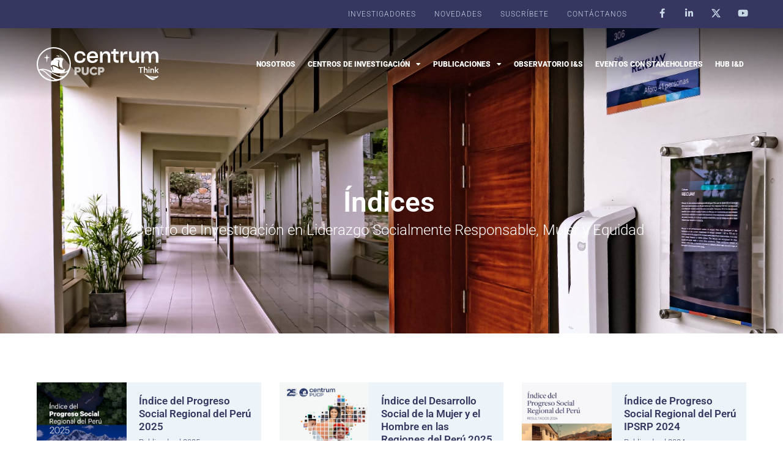

--- FILE ---
content_type: text/html; charset=UTF-8
request_url: https://centrumthink.pucp.edu.pe/centros-de-investigacion/centro-de-investigacion-en-liderazgo-socialmente-responsable-mujer-y-equidad/indices/
body_size: 17963
content:
<!doctype html>
<html lang="es-PE">
<head>
	<meta charset="UTF-8">
	<meta name="viewport" content="width=device-width, initial-scale=1">
	<link rel="profile" href="https://gmpg.org/xfn/11">
	<meta name='robots' content='index, follow, max-image-preview:large, max-snippet:-1, max-video-preview:-1' />
	<style>img:is([sizes="auto" i], [sizes^="auto," i]) { contain-intrinsic-size: 3000px 1500px }</style>
	
	<!-- This site is optimized with the Yoast SEO plugin v26.1.1 - https://yoast.com/wordpress/plugins/seo/ -->
	<title>Índices - Centrum Think - La plataforma de investigación de Centrum PUCP</title>
	<link rel="canonical" href="https://centrumthink.pucp.edu.pe/centros-de-investigacion/centro-de-investigacion-en-liderazgo-socialmente-responsable-mujer-y-equidad/indices/" />
	<meta property="og:locale" content="es_ES" />
	<meta property="og:type" content="article" />
	<meta property="og:title" content="Índices - Centrum Think - La plataforma de investigación de Centrum PUCP" />
	<meta property="og:description" content="Índices Centro de Investigación en Liderazgo Socialmente Responsable, Mujer y Equidad Buscador" />
	<meta property="og:url" content="https://centrumthink.pucp.edu.pe/centros-de-investigacion/centro-de-investigacion-en-liderazgo-socialmente-responsable-mujer-y-equidad/indices/" />
	<meta property="og:site_name" content="Centrum Think - La plataforma de investigación de Centrum PUCP" />
	<meta property="article:modified_time" content="2023-10-03T05:43:24+00:00" />
	<meta name="twitter:card" content="summary_large_image" />
	<meta name="twitter:label1" content="Est. reading time" />
	<meta name="twitter:data1" content="5 minutos" />
	<script type="application/ld+json" class="yoast-schema-graph">{"@context":"https://schema.org","@graph":[{"@type":"WebPage","@id":"https://centrumthink.pucp.edu.pe/centros-de-investigacion/centro-de-investigacion-en-liderazgo-socialmente-responsable-mujer-y-equidad/indices/","url":"https://centrumthink.pucp.edu.pe/centros-de-investigacion/centro-de-investigacion-en-liderazgo-socialmente-responsable-mujer-y-equidad/indices/","name":"Índices - Centrum Think - La plataforma de investigación de Centrum PUCP","isPartOf":{"@id":"https://centrumthink.pucp.edu.pe/#website"},"datePublished":"2023-10-03T05:40:27+00:00","dateModified":"2023-10-03T05:43:24+00:00","breadcrumb":{"@id":"https://centrumthink.pucp.edu.pe/centros-de-investigacion/centro-de-investigacion-en-liderazgo-socialmente-responsable-mujer-y-equidad/indices/#breadcrumb"},"inLanguage":"es-PE","potentialAction":[{"@type":"ReadAction","target":["https://centrumthink.pucp.edu.pe/centros-de-investigacion/centro-de-investigacion-en-liderazgo-socialmente-responsable-mujer-y-equidad/indices/"]}]},{"@type":"BreadcrumbList","@id":"https://centrumthink.pucp.edu.pe/centros-de-investigacion/centro-de-investigacion-en-liderazgo-socialmente-responsable-mujer-y-equidad/indices/#breadcrumb","itemListElement":[{"@type":"ListItem","position":1,"name":"Inicio","item":"https://centrumthink.pucp.edu.pe/"},{"@type":"ListItem","position":2,"name":"Centros de investigación","item":"https://centrumthink.pucp.edu.pe/centros-de-investigacion/"},{"@type":"ListItem","position":3,"name":"Centro de Investigación en Liderazgo Socialmente Responsable, Mujer y Equidad","item":"https://centrumthink.pucp.edu.pe/centros-de-investigacion/centro-de-investigacion-en-liderazgo-socialmente-responsable-mujer-y-equidad/"},{"@type":"ListItem","position":4,"name":"Índices"}]},{"@type":"WebSite","@id":"https://centrumthink.pucp.edu.pe/#website","url":"https://centrumthink.pucp.edu.pe/","name":"Centrum Think - La plataforma de investigación de Centrum PUCP","description":"","publisher":{"@id":"https://centrumthink.pucp.edu.pe/#organization"},"potentialAction":[{"@type":"SearchAction","target":{"@type":"EntryPoint","urlTemplate":"https://centrumthink.pucp.edu.pe/?s={search_term_string}"},"query-input":{"@type":"PropertyValueSpecification","valueRequired":true,"valueName":"search_term_string"}}],"inLanguage":"es-PE"},{"@type":"Organization","@id":"https://centrumthink.pucp.edu.pe/#organization","name":"Centrum Think - La plataforma de investigación de Centrum PUCP","url":"https://centrumthink.pucp.edu.pe/","logo":{"@type":"ImageObject","inLanguage":"es-PE","@id":"https://centrumthink.pucp.edu.pe/#/schema/logo/image/","url":"https://centrumthink.pucp.edu.pe/wp-content/uploads/2023/07/logo-centrum-think-01.svg","contentUrl":"https://centrumthink.pucp.edu.pe/wp-content/uploads/2023/07/logo-centrum-think-01.svg","width":820,"height":233,"caption":"Centrum Think - La plataforma de investigación de Centrum PUCP"},"image":{"@id":"https://centrumthink.pucp.edu.pe/#/schema/logo/image/"}}]}</script>
	<!-- / Yoast SEO plugin. -->


<link rel="alternate" type="application/rss+xml" title="Centrum Think - La plataforma de investigación de Centrum PUCP &raquo; Feed" href="https://centrumthink.pucp.edu.pe/feed/" />
<link rel="alternate" type="application/rss+xml" title="Centrum Think - La plataforma de investigación de Centrum PUCP &raquo; Feed de los comentarios" href="https://centrumthink.pucp.edu.pe/comments/feed/" />

<style id='safe-svg-svg-icon-style-inline-css'>
.safe-svg-cover{text-align:center}.safe-svg-cover .safe-svg-inside{display:inline-block;max-width:100%}.safe-svg-cover svg{fill:currentColor;height:100%;max-height:100%;max-width:100%;width:100%}

</style>
<link rel='stylesheet' id='jet-engine-frontend-css' href='https://centrumthink.pucp.edu.pe/wp-content/plugins/jet-engine/assets/css/frontend.css?ver=3.7.7' media='all' />
<style id='global-styles-inline-css'>
:root{--wp--preset--aspect-ratio--square: 1;--wp--preset--aspect-ratio--4-3: 4/3;--wp--preset--aspect-ratio--3-4: 3/4;--wp--preset--aspect-ratio--3-2: 3/2;--wp--preset--aspect-ratio--2-3: 2/3;--wp--preset--aspect-ratio--16-9: 16/9;--wp--preset--aspect-ratio--9-16: 9/16;--wp--preset--color--black: #000000;--wp--preset--color--cyan-bluish-gray: #abb8c3;--wp--preset--color--white: #ffffff;--wp--preset--color--pale-pink: #f78da7;--wp--preset--color--vivid-red: #cf2e2e;--wp--preset--color--luminous-vivid-orange: #ff6900;--wp--preset--color--luminous-vivid-amber: #fcb900;--wp--preset--color--light-green-cyan: #7bdcb5;--wp--preset--color--vivid-green-cyan: #00d084;--wp--preset--color--pale-cyan-blue: #8ed1fc;--wp--preset--color--vivid-cyan-blue: #0693e3;--wp--preset--color--vivid-purple: #9b51e0;--wp--preset--gradient--vivid-cyan-blue-to-vivid-purple: linear-gradient(135deg,rgba(6,147,227,1) 0%,rgb(155,81,224) 100%);--wp--preset--gradient--light-green-cyan-to-vivid-green-cyan: linear-gradient(135deg,rgb(122,220,180) 0%,rgb(0,208,130) 100%);--wp--preset--gradient--luminous-vivid-amber-to-luminous-vivid-orange: linear-gradient(135deg,rgba(252,185,0,1) 0%,rgba(255,105,0,1) 100%);--wp--preset--gradient--luminous-vivid-orange-to-vivid-red: linear-gradient(135deg,rgba(255,105,0,1) 0%,rgb(207,46,46) 100%);--wp--preset--gradient--very-light-gray-to-cyan-bluish-gray: linear-gradient(135deg,rgb(238,238,238) 0%,rgb(169,184,195) 100%);--wp--preset--gradient--cool-to-warm-spectrum: linear-gradient(135deg,rgb(74,234,220) 0%,rgb(151,120,209) 20%,rgb(207,42,186) 40%,rgb(238,44,130) 60%,rgb(251,105,98) 80%,rgb(254,248,76) 100%);--wp--preset--gradient--blush-light-purple: linear-gradient(135deg,rgb(255,206,236) 0%,rgb(152,150,240) 100%);--wp--preset--gradient--blush-bordeaux: linear-gradient(135deg,rgb(254,205,165) 0%,rgb(254,45,45) 50%,rgb(107,0,62) 100%);--wp--preset--gradient--luminous-dusk: linear-gradient(135deg,rgb(255,203,112) 0%,rgb(199,81,192) 50%,rgb(65,88,208) 100%);--wp--preset--gradient--pale-ocean: linear-gradient(135deg,rgb(255,245,203) 0%,rgb(182,227,212) 50%,rgb(51,167,181) 100%);--wp--preset--gradient--electric-grass: linear-gradient(135deg,rgb(202,248,128) 0%,rgb(113,206,126) 100%);--wp--preset--gradient--midnight: linear-gradient(135deg,rgb(2,3,129) 0%,rgb(40,116,252) 100%);--wp--preset--font-size--small: 13px;--wp--preset--font-size--medium: 20px;--wp--preset--font-size--large: 36px;--wp--preset--font-size--x-large: 42px;--wp--preset--spacing--20: 0.44rem;--wp--preset--spacing--30: 0.67rem;--wp--preset--spacing--40: 1rem;--wp--preset--spacing--50: 1.5rem;--wp--preset--spacing--60: 2.25rem;--wp--preset--spacing--70: 3.38rem;--wp--preset--spacing--80: 5.06rem;--wp--preset--shadow--natural: 6px 6px 9px rgba(0, 0, 0, 0.2);--wp--preset--shadow--deep: 12px 12px 50px rgba(0, 0, 0, 0.4);--wp--preset--shadow--sharp: 6px 6px 0px rgba(0, 0, 0, 0.2);--wp--preset--shadow--outlined: 6px 6px 0px -3px rgba(255, 255, 255, 1), 6px 6px rgba(0, 0, 0, 1);--wp--preset--shadow--crisp: 6px 6px 0px rgba(0, 0, 0, 1);}:root { --wp--style--global--content-size: 800px;--wp--style--global--wide-size: 1200px; }:where(body) { margin: 0; }.wp-site-blocks > .alignleft { float: left; margin-right: 2em; }.wp-site-blocks > .alignright { float: right; margin-left: 2em; }.wp-site-blocks > .aligncenter { justify-content: center; margin-left: auto; margin-right: auto; }:where(.wp-site-blocks) > * { margin-block-start: 24px; margin-block-end: 0; }:where(.wp-site-blocks) > :first-child { margin-block-start: 0; }:where(.wp-site-blocks) > :last-child { margin-block-end: 0; }:root { --wp--style--block-gap: 24px; }:root :where(.is-layout-flow) > :first-child{margin-block-start: 0;}:root :where(.is-layout-flow) > :last-child{margin-block-end: 0;}:root :where(.is-layout-flow) > *{margin-block-start: 24px;margin-block-end: 0;}:root :where(.is-layout-constrained) > :first-child{margin-block-start: 0;}:root :where(.is-layout-constrained) > :last-child{margin-block-end: 0;}:root :where(.is-layout-constrained) > *{margin-block-start: 24px;margin-block-end: 0;}:root :where(.is-layout-flex){gap: 24px;}:root :where(.is-layout-grid){gap: 24px;}.is-layout-flow > .alignleft{float: left;margin-inline-start: 0;margin-inline-end: 2em;}.is-layout-flow > .alignright{float: right;margin-inline-start: 2em;margin-inline-end: 0;}.is-layout-flow > .aligncenter{margin-left: auto !important;margin-right: auto !important;}.is-layout-constrained > .alignleft{float: left;margin-inline-start: 0;margin-inline-end: 2em;}.is-layout-constrained > .alignright{float: right;margin-inline-start: 2em;margin-inline-end: 0;}.is-layout-constrained > .aligncenter{margin-left: auto !important;margin-right: auto !important;}.is-layout-constrained > :where(:not(.alignleft):not(.alignright):not(.alignfull)){max-width: var(--wp--style--global--content-size);margin-left: auto !important;margin-right: auto !important;}.is-layout-constrained > .alignwide{max-width: var(--wp--style--global--wide-size);}body .is-layout-flex{display: flex;}.is-layout-flex{flex-wrap: wrap;align-items: center;}.is-layout-flex > :is(*, div){margin: 0;}body .is-layout-grid{display: grid;}.is-layout-grid > :is(*, div){margin: 0;}body{padding-top: 0px;padding-right: 0px;padding-bottom: 0px;padding-left: 0px;}a:where(:not(.wp-element-button)){text-decoration: underline;}:root :where(.wp-element-button, .wp-block-button__link){background-color: #32373c;border-width: 0;color: #fff;font-family: inherit;font-size: inherit;line-height: inherit;padding: calc(0.667em + 2px) calc(1.333em + 2px);text-decoration: none;}.has-black-color{color: var(--wp--preset--color--black) !important;}.has-cyan-bluish-gray-color{color: var(--wp--preset--color--cyan-bluish-gray) !important;}.has-white-color{color: var(--wp--preset--color--white) !important;}.has-pale-pink-color{color: var(--wp--preset--color--pale-pink) !important;}.has-vivid-red-color{color: var(--wp--preset--color--vivid-red) !important;}.has-luminous-vivid-orange-color{color: var(--wp--preset--color--luminous-vivid-orange) !important;}.has-luminous-vivid-amber-color{color: var(--wp--preset--color--luminous-vivid-amber) !important;}.has-light-green-cyan-color{color: var(--wp--preset--color--light-green-cyan) !important;}.has-vivid-green-cyan-color{color: var(--wp--preset--color--vivid-green-cyan) !important;}.has-pale-cyan-blue-color{color: var(--wp--preset--color--pale-cyan-blue) !important;}.has-vivid-cyan-blue-color{color: var(--wp--preset--color--vivid-cyan-blue) !important;}.has-vivid-purple-color{color: var(--wp--preset--color--vivid-purple) !important;}.has-black-background-color{background-color: var(--wp--preset--color--black) !important;}.has-cyan-bluish-gray-background-color{background-color: var(--wp--preset--color--cyan-bluish-gray) !important;}.has-white-background-color{background-color: var(--wp--preset--color--white) !important;}.has-pale-pink-background-color{background-color: var(--wp--preset--color--pale-pink) !important;}.has-vivid-red-background-color{background-color: var(--wp--preset--color--vivid-red) !important;}.has-luminous-vivid-orange-background-color{background-color: var(--wp--preset--color--luminous-vivid-orange) !important;}.has-luminous-vivid-amber-background-color{background-color: var(--wp--preset--color--luminous-vivid-amber) !important;}.has-light-green-cyan-background-color{background-color: var(--wp--preset--color--light-green-cyan) !important;}.has-vivid-green-cyan-background-color{background-color: var(--wp--preset--color--vivid-green-cyan) !important;}.has-pale-cyan-blue-background-color{background-color: var(--wp--preset--color--pale-cyan-blue) !important;}.has-vivid-cyan-blue-background-color{background-color: var(--wp--preset--color--vivid-cyan-blue) !important;}.has-vivid-purple-background-color{background-color: var(--wp--preset--color--vivid-purple) !important;}.has-black-border-color{border-color: var(--wp--preset--color--black) !important;}.has-cyan-bluish-gray-border-color{border-color: var(--wp--preset--color--cyan-bluish-gray) !important;}.has-white-border-color{border-color: var(--wp--preset--color--white) !important;}.has-pale-pink-border-color{border-color: var(--wp--preset--color--pale-pink) !important;}.has-vivid-red-border-color{border-color: var(--wp--preset--color--vivid-red) !important;}.has-luminous-vivid-orange-border-color{border-color: var(--wp--preset--color--luminous-vivid-orange) !important;}.has-luminous-vivid-amber-border-color{border-color: var(--wp--preset--color--luminous-vivid-amber) !important;}.has-light-green-cyan-border-color{border-color: var(--wp--preset--color--light-green-cyan) !important;}.has-vivid-green-cyan-border-color{border-color: var(--wp--preset--color--vivid-green-cyan) !important;}.has-pale-cyan-blue-border-color{border-color: var(--wp--preset--color--pale-cyan-blue) !important;}.has-vivid-cyan-blue-border-color{border-color: var(--wp--preset--color--vivid-cyan-blue) !important;}.has-vivid-purple-border-color{border-color: var(--wp--preset--color--vivid-purple) !important;}.has-vivid-cyan-blue-to-vivid-purple-gradient-background{background: var(--wp--preset--gradient--vivid-cyan-blue-to-vivid-purple) !important;}.has-light-green-cyan-to-vivid-green-cyan-gradient-background{background: var(--wp--preset--gradient--light-green-cyan-to-vivid-green-cyan) !important;}.has-luminous-vivid-amber-to-luminous-vivid-orange-gradient-background{background: var(--wp--preset--gradient--luminous-vivid-amber-to-luminous-vivid-orange) !important;}.has-luminous-vivid-orange-to-vivid-red-gradient-background{background: var(--wp--preset--gradient--luminous-vivid-orange-to-vivid-red) !important;}.has-very-light-gray-to-cyan-bluish-gray-gradient-background{background: var(--wp--preset--gradient--very-light-gray-to-cyan-bluish-gray) !important;}.has-cool-to-warm-spectrum-gradient-background{background: var(--wp--preset--gradient--cool-to-warm-spectrum) !important;}.has-blush-light-purple-gradient-background{background: var(--wp--preset--gradient--blush-light-purple) !important;}.has-blush-bordeaux-gradient-background{background: var(--wp--preset--gradient--blush-bordeaux) !important;}.has-luminous-dusk-gradient-background{background: var(--wp--preset--gradient--luminous-dusk) !important;}.has-pale-ocean-gradient-background{background: var(--wp--preset--gradient--pale-ocean) !important;}.has-electric-grass-gradient-background{background: var(--wp--preset--gradient--electric-grass) !important;}.has-midnight-gradient-background{background: var(--wp--preset--gradient--midnight) !important;}.has-small-font-size{font-size: var(--wp--preset--font-size--small) !important;}.has-medium-font-size{font-size: var(--wp--preset--font-size--medium) !important;}.has-large-font-size{font-size: var(--wp--preset--font-size--large) !important;}.has-x-large-font-size{font-size: var(--wp--preset--font-size--x-large) !important;}
:root :where(.wp-block-pullquote){font-size: 1.5em;line-height: 1.6;}
</style>
<link rel='stylesheet' id='dashicons-css' href='https://centrumthink.pucp.edu.pe/wp-includes/css/dashicons.min.css?ver=a1336c6079713c651ccc0fa96bc514b4' media='all' />
<link rel='stylesheet' id='to-top-css' href='https://centrumthink.pucp.edu.pe/wp-content/plugins/to-top/public/css/to-top-public.css?ver=2.5.5' media='all' />
<link rel='stylesheet' id='hello-elementor-css' href='https://centrumthink.pucp.edu.pe/wp-content/themes/hello-elementor/assets/css/reset.css?ver=3.4.4' media='all' />
<link rel='stylesheet' id='hello-elementor-theme-style-css' href='https://centrumthink.pucp.edu.pe/wp-content/themes/hello-elementor/assets/css/theme.css?ver=3.4.4' media='all' />
<link rel='stylesheet' id='hello-elementor-header-footer-css' href='https://centrumthink.pucp.edu.pe/wp-content/themes/hello-elementor/assets/css/header-footer.css?ver=3.4.4' media='all' />
<link rel='stylesheet' id='elementor-frontend-css' href='https://centrumthink.pucp.edu.pe/wp-content/plugins/elementor/assets/css/frontend.min.css?ver=3.32.4' media='all' />
<link rel='stylesheet' id='elementor-post-5-css' href='https://centrumthink.pucp.edu.pe/wp-content/uploads/elementor/css/post-5.css?ver=1766499471' media='all' />
<link rel='stylesheet' id='widget-nav-menu-css' href='https://centrumthink.pucp.edu.pe/wp-content/plugins/elementor-pro/assets/css/widget-nav-menu.min.css?ver=3.32.2' media='all' />
<link rel='stylesheet' id='widget-social-icons-css' href='https://centrumthink.pucp.edu.pe/wp-content/plugins/elementor/assets/css/widget-social-icons.min.css?ver=3.32.4' media='all' />
<link rel='stylesheet' id='e-apple-webkit-css' href='https://centrumthink.pucp.edu.pe/wp-content/plugins/elementor/assets/css/conditionals/apple-webkit.min.css?ver=3.32.4' media='all' />
<link rel='stylesheet' id='widget-image-css' href='https://centrumthink.pucp.edu.pe/wp-content/plugins/elementor/assets/css/widget-image.min.css?ver=3.32.4' media='all' />
<link rel='stylesheet' id='widget-heading-css' href='https://centrumthink.pucp.edu.pe/wp-content/plugins/elementor/assets/css/widget-heading.min.css?ver=3.32.4' media='all' />
<link rel='stylesheet' id='e-animation-shrink-css' href='https://centrumthink.pucp.edu.pe/wp-content/plugins/elementor/assets/lib/animations/styles/e-animation-shrink.min.css?ver=3.32.4' media='all' />
<link rel='stylesheet' id='widget-icon-box-css' href='https://centrumthink.pucp.edu.pe/wp-content/plugins/elementor/assets/css/widget-icon-box.min.css?ver=3.32.4' media='all' />
<link rel='stylesheet' id='widget-search-form-css' href='https://centrumthink.pucp.edu.pe/wp-content/plugins/elementor-pro/assets/css/widget-search-form.min.css?ver=3.32.2' media='all' />
<link rel='stylesheet' id='elementor-icons-shared-0-css' href='https://centrumthink.pucp.edu.pe/wp-content/plugins/elementor/assets/lib/font-awesome/css/fontawesome.min.css?ver=5.15.3' media='all' />
<link rel='stylesheet' id='elementor-icons-fa-solid-css' href='https://centrumthink.pucp.edu.pe/wp-content/plugins/elementor/assets/lib/font-awesome/css/solid.min.css?ver=5.15.3' media='all' />
<link rel='stylesheet' id='widget-divider-css' href='https://centrumthink.pucp.edu.pe/wp-content/plugins/elementor/assets/css/widget-divider.min.css?ver=3.32.4' media='all' />
<link rel='stylesheet' id='elementor-icons-css' href='https://centrumthink.pucp.edu.pe/wp-content/plugins/elementor/assets/lib/eicons/css/elementor-icons.min.css?ver=5.44.0' media='all' />
<link rel='stylesheet' id='widget-loop-common-css' href='https://centrumthink.pucp.edu.pe/wp-content/plugins/elementor-pro/assets/css/widget-loop-common.min.css?ver=3.32.2' media='all' />
<link rel='stylesheet' id='widget-loop-grid-css' href='https://centrumthink.pucp.edu.pe/wp-content/plugins/elementor-pro/assets/css/widget-loop-grid.min.css?ver=3.32.2' media='all' />
<link rel='stylesheet' id='elementor-post-7157-css' href='https://centrumthink.pucp.edu.pe/wp-content/uploads/elementor/css/post-7157.css?ver=1766592028' media='all' />
<link rel='stylesheet' id='elementor-post-78-css' href='https://centrumthink.pucp.edu.pe/wp-content/uploads/elementor/css/post-78.css?ver=1766499795' media='all' />
<link rel='stylesheet' id='elementor-post-12-css' href='https://centrumthink.pucp.edu.pe/wp-content/uploads/elementor/css/post-12.css?ver=1766499471' media='all' />
<link rel='stylesheet' id='hello-elementor-child-style-css' href='https://centrumthink.pucp.edu.pe/wp-content/themes/hello-theme-child/style.css?ver=2.0.0' media='all' />
<link rel='stylesheet' id='elementor-gf-local-roboto-css' href='https://centrumthink.pucp.edu.pe/wp-content/uploads/elementor/google-fonts/css/roboto.css?ver=1759556030' media='all' />
<link rel='stylesheet' id='elementor-gf-local-robotoslab-css' href='https://centrumthink.pucp.edu.pe/wp-content/uploads/elementor/google-fonts/css/robotoslab.css?ver=1759556036' media='all' />
<link rel='stylesheet' id='elementor-icons-fa-brands-css' href='https://centrumthink.pucp.edu.pe/wp-content/plugins/elementor/assets/lib/font-awesome/css/brands.min.css?ver=5.15.3' media='all' />
<script src="https://centrumthink.pucp.edu.pe/wp-content/plugins/stop-user-enumeration/frontend/js/frontend.js?ver=1.7.5" id="stop-user-enumeration-js" defer data-wp-strategy="defer"></script>
<script src="https://centrumthink.pucp.edu.pe/wp-includes/js/jquery/jquery.min.js?ver=3.7.1" id="jquery-core-js"></script>
<script src="https://centrumthink.pucp.edu.pe/wp-includes/js/jquery/jquery-migrate.min.js?ver=3.4.1" id="jquery-migrate-js"></script>
<script id="to-top-js-extra">
var to_top_options = {"scroll_offset":"100","icon_opacity":"100","style":"icon","icon_type":"dashicons-arrow-up-alt2","icon_color":"#ffffff","icon_bg_color":"#3866f2","icon_size":"22","border_radius":"50","image":"https:\/\/centrumthink.pucp.edu.pe\/wp-content\/plugins\/to-top\/admin\/images\/default.png","image_width":"65","image_alt":"","location":"bottom-right","margin_x":"20","margin_y":"20","show_on_admin":"0","enable_autohide":"0","autohide_time":"2","enable_hide_small_device":"0","small_device_max_width":"640","reset":"0"};
</script>
<script async src="https://centrumthink.pucp.edu.pe/wp-content/plugins/to-top/public/js/to-top-public.js?ver=2.5.5" id="to-top-js"></script>
<link rel="https://api.w.org/" href="https://centrumthink.pucp.edu.pe/wp-json/" /><link rel="alternate" title="JSON" type="application/json" href="https://centrumthink.pucp.edu.pe/wp-json/wp/v2/pages/7157" /><link rel="EditURI" type="application/rsd+xml" title="RSD" href="https://centrumthink.pucp.edu.pe/xmlrpc.php?rsd" />
<link rel='shortlink' href='https://centrumthink.pucp.edu.pe/?p=7157' />
<link rel="alternate" title="oEmbed (JSON)" type="application/json+oembed" href="https://centrumthink.pucp.edu.pe/wp-json/oembed/1.0/embed?url=https%3A%2F%2Fcentrumthink.pucp.edu.pe%2Fcentros-de-investigacion%2Fcentro-de-investigacion-en-liderazgo-socialmente-responsable-mujer-y-equidad%2Findices%2F" />
<link rel="alternate" title="oEmbed (XML)" type="text/xml+oembed" href="https://centrumthink.pucp.edu.pe/wp-json/oembed/1.0/embed?url=https%3A%2F%2Fcentrumthink.pucp.edu.pe%2Fcentros-de-investigacion%2Fcentro-de-investigacion-en-liderazgo-socialmente-responsable-mujer-y-equidad%2Findices%2F&#038;format=xml" />

		<!-- GA Google Analytics @ https://m0n.co/ga -->
		<script async src="https://www.googletagmanager.com/gtag/js?id=G-1GZEY8BS19"></script>
		<script>
			window.dataLayer = window.dataLayer || [];
			function gtag(){dataLayer.push(arguments);}
			gtag('js', new Date());
			gtag('config', 'G-1GZEY8BS19');
		</script>

	<script language="javascript" type="text/javascript">
			 var style = document.createElement("style");
			 style.type = "text/css";
			 style.id = "antiClickjack";
			 if ("cssText" in style){
			   style.cssText = "body{display:none !important;}";
			 }else{
			   style.innerHTML = "body{display:none !important;}";
			}
			document.getElementsByTagName("head")[0].appendChild(style);

			if (top.document.domain === document.domain) {
			 var antiClickjack = document.getElementById("antiClickjack");
			 antiClickjack.parentNode.removeChild(antiClickjack);
			} else {
			 top.location = self.location;
			}
		  </script><meta name="generator" content="Elementor 3.32.4; features: additional_custom_breakpoints; settings: css_print_method-external, google_font-enabled, font_display-swap">
			<style>
				.e-con.e-parent:nth-of-type(n+4):not(.e-lazyloaded):not(.e-no-lazyload),
				.e-con.e-parent:nth-of-type(n+4):not(.e-lazyloaded):not(.e-no-lazyload) * {
					background-image: none !important;
				}
				@media screen and (max-height: 1024px) {
					.e-con.e-parent:nth-of-type(n+3):not(.e-lazyloaded):not(.e-no-lazyload),
					.e-con.e-parent:nth-of-type(n+3):not(.e-lazyloaded):not(.e-no-lazyload) * {
						background-image: none !important;
					}
				}
				@media screen and (max-height: 640px) {
					.e-con.e-parent:nth-of-type(n+2):not(.e-lazyloaded):not(.e-no-lazyload),
					.e-con.e-parent:nth-of-type(n+2):not(.e-lazyloaded):not(.e-no-lazyload) * {
						background-image: none !important;
					}
				}
			</style>
			<link rel="icon" href="https://centrumthink.pucp.edu.pe/wp-content/uploads/2023/07/favicon-150x150.png" sizes="32x32" />
<link rel="icon" href="https://centrumthink.pucp.edu.pe/wp-content/uploads/2023/07/favicon.png" sizes="192x192" />
<link rel="apple-touch-icon" href="https://centrumthink.pucp.edu.pe/wp-content/uploads/2023/07/favicon.png" />
<meta name="msapplication-TileImage" content="https://centrumthink.pucp.edu.pe/wp-content/uploads/2023/07/favicon.png" />
		<style id="wp-custom-css">
			.videofacebook {
  position: relative;
  padding-bottom: 56.25%; /* 16:9 */
  height: 0;
}
.videofacebook iframe {
  position: absolute;
  top: 0;
  left: 0;
  width: 100%;
  height: 100%;
}		</style>
		<!-- To Top Custom CSS --><style type='text/css'>#to_top_scrollup {font-size: 22px; width: 22px; height: 22px;background-color: #3866f2;-webkit-border-radius: 50%; -moz-border-radius: 50%; border-radius: 50%;opacity: 1;}</style></head>
<body class="wp-singular page-template-default page page-id-7157 page-child parent-pageid-1015 wp-custom-logo wp-embed-responsive wp-theme-hello-elementor wp-child-theme-hello-theme-child hello-elementor-default elementor-default elementor-kit-5 elementor-page elementor-page-7157">


<a class="skip-link screen-reader-text" href="#content">Ir al contenido</a>

		<header data-elementor-type="header" data-elementor-id="78" class="elementor elementor-78 elementor-location-header" data-elementor-post-type="elementor_library">
					<section class="elementor-section elementor-top-section elementor-element elementor-element-09e98bb elementor-hidden-mobile elementor-hidden-tablet elementor-section-boxed elementor-section-height-default elementor-section-height-default" data-id="09e98bb" data-element_type="section" data-settings="{&quot;background_background&quot;:&quot;classic&quot;}">
						<div class="elementor-container elementor-column-gap-default">
					<div class="elementor-column elementor-col-50 elementor-top-column elementor-element elementor-element-b7b23cf" data-id="b7b23cf" data-element_type="column">
			<div class="elementor-widget-wrap elementor-element-populated">
						<section class="elementor-section elementor-inner-section elementor-element elementor-element-8aa439e elementor-section-boxed elementor-section-height-default elementor-section-height-default" data-id="8aa439e" data-element_type="section">
						<div class="elementor-container elementor-column-gap-default">
					<div class="elementor-column elementor-col-100 elementor-inner-column elementor-element elementor-element-55c972d" data-id="55c972d" data-element_type="column">
			<div class="elementor-widget-wrap elementor-element-populated">
						<div class="elementor-element elementor-element-21b337f elementor-nav-menu__align-end elementor-nav-menu--dropdown-mobile elementor-nav-menu__text-align-aside elementor-nav-menu--toggle elementor-nav-menu--burger elementor-widget elementor-widget-nav-menu" data-id="21b337f" data-element_type="widget" data-settings="{&quot;layout&quot;:&quot;horizontal&quot;,&quot;submenu_icon&quot;:{&quot;value&quot;:&quot;&lt;i class=\&quot;fas fa-caret-down\&quot; aria-hidden=\&quot;true\&quot;&gt;&lt;\/i&gt;&quot;,&quot;library&quot;:&quot;fa-solid&quot;},&quot;toggle&quot;:&quot;burger&quot;}" data-widget_type="nav-menu.default">
				<div class="elementor-widget-container">
								<nav aria-label="Menu" class="elementor-nav-menu--main elementor-nav-menu__container elementor-nav-menu--layout-horizontal e--pointer-none">
				<ul id="menu-1-21b337f" class="elementor-nav-menu"><li class="menu-item menu-item-type-post_type menu-item-object-page menu-item-6278"><a href="https://centrumthink.pucp.edu.pe/investigadores-de-centrum-think/" class="elementor-item">Investigadores</a></li>
<li class="menu-item menu-item-type-post_type menu-item-object-page menu-item-6440"><a href="https://centrumthink.pucp.edu.pe/novedades/" class="elementor-item">Novedades</a></li>
<li class="menu-item menu-item-type-post_type menu-item-object-page menu-item-1379"><a href="https://centrumthink.pucp.edu.pe/suscribete/" class="elementor-item">Suscríbete</a></li>
<li class="menu-item menu-item-type-post_type menu-item-object-page menu-item-1317"><a href="https://centrumthink.pucp.edu.pe/contactanos/" class="elementor-item">Contáctanos</a></li>
</ul>			</nav>
					<div class="elementor-menu-toggle" role="button" tabindex="0" aria-label="Menu Toggle" aria-expanded="false">
			<i aria-hidden="true" role="presentation" class="elementor-menu-toggle__icon--open eicon-menu-bar"></i><i aria-hidden="true" role="presentation" class="elementor-menu-toggle__icon--close eicon-close"></i>		</div>
					<nav class="elementor-nav-menu--dropdown elementor-nav-menu__container" aria-hidden="true">
				<ul id="menu-2-21b337f" class="elementor-nav-menu"><li class="menu-item menu-item-type-post_type menu-item-object-page menu-item-6278"><a href="https://centrumthink.pucp.edu.pe/investigadores-de-centrum-think/" class="elementor-item" tabindex="-1">Investigadores</a></li>
<li class="menu-item menu-item-type-post_type menu-item-object-page menu-item-6440"><a href="https://centrumthink.pucp.edu.pe/novedades/" class="elementor-item" tabindex="-1">Novedades</a></li>
<li class="menu-item menu-item-type-post_type menu-item-object-page menu-item-1379"><a href="https://centrumthink.pucp.edu.pe/suscribete/" class="elementor-item" tabindex="-1">Suscríbete</a></li>
<li class="menu-item menu-item-type-post_type menu-item-object-page menu-item-1317"><a href="https://centrumthink.pucp.edu.pe/contactanos/" class="elementor-item" tabindex="-1">Contáctanos</a></li>
</ul>			</nav>
						</div>
				</div>
					</div>
		</div>
					</div>
		</section>
					</div>
		</div>
				<div class="elementor-column elementor-col-50 elementor-top-column elementor-element elementor-element-3e283b0" data-id="3e283b0" data-element_type="column">
			<div class="elementor-widget-wrap elementor-element-populated">
						<section class="elementor-section elementor-inner-section elementor-element elementor-element-9c2df55 elementor-section-boxed elementor-section-height-default elementor-section-height-default" data-id="9c2df55" data-element_type="section">
						<div class="elementor-container elementor-column-gap-default">
					<div class="elementor-column elementor-col-100 elementor-inner-column elementor-element elementor-element-03fc634" data-id="03fc634" data-element_type="column">
			<div class="elementor-widget-wrap elementor-element-populated">
						<div class="elementor-element elementor-element-c9f548a elementor-shape-square e-grid-align-left elementor-grid-0 elementor-widget elementor-widget-social-icons" data-id="c9f548a" data-element_type="widget" data-widget_type="social-icons.default">
				<div class="elementor-widget-container">
							<div class="elementor-social-icons-wrapper elementor-grid" role="list">
							<span class="elementor-grid-item" role="listitem">
					<a class="elementor-icon elementor-social-icon elementor-social-icon-facebook-f elementor-repeater-item-ecb1147" href="https://www.facebook.com/centrumthinktank/" target="_blank">
						<span class="elementor-screen-only">Facebook-f</span>
						<i aria-hidden="true" class="fab fa-facebook-f"></i>					</a>
				</span>
							<span class="elementor-grid-item" role="listitem">
					<a class="elementor-icon elementor-social-icon elementor-social-icon-linkedin-in elementor-repeater-item-bc726f3" href="https://www.linkedin.com/company/centrumthink/" target="_blank">
						<span class="elementor-screen-only">Linkedin-in</span>
						<i aria-hidden="true" class="fab fa-linkedin-in"></i>					</a>
				</span>
							<span class="elementor-grid-item" role="listitem">
					<a class="elementor-icon elementor-social-icon elementor-social-icon- elementor-repeater-item-04777f5" href="https://twitter.com/CentrumThink" target="_blank">
						<span class="elementor-screen-only"></span>
						<svg xmlns="http://www.w3.org/2000/svg" id="Capa_1" data-name="Capa 1" viewBox="0 0 24 24"><path d="m18.9,1.153h3.682l-8.042,9.189,9.46,12.506h-7.405l-5.804-7.583-6.634,7.583H.469l8.6-9.831L0,1.153h7.593l5.241,6.931,6.065-6.931Zm-1.293,19.494h2.039L6.482,3.239h-2.19l13.314,17.408Z"></path></svg>					</a>
				</span>
							<span class="elementor-grid-item" role="listitem">
					<a class="elementor-icon elementor-social-icon elementor-social-icon-youtube elementor-repeater-item-2d671b8" href="https://www.youtube.com/CentrumThink" target="_blank">
						<span class="elementor-screen-only">Youtube</span>
						<i aria-hidden="true" class="fab fa-youtube"></i>					</a>
				</span>
					</div>
						</div>
				</div>
					</div>
		</div>
					</div>
		</section>
					</div>
		</div>
					</div>
		</section>
				<section class="elementor-section elementor-top-section elementor-element elementor-element-da86937 elementor-section-boxed elementor-section-height-default elementor-section-height-default" data-id="da86937" data-element_type="section" data-settings="{&quot;background_background&quot;:&quot;gradient&quot;}">
						<div class="elementor-container elementor-column-gap-default">
					<div class="elementor-column elementor-col-33 elementor-top-column elementor-element elementor-element-01bccaa" data-id="01bccaa" data-element_type="column">
			<div class="elementor-widget-wrap elementor-element-populated">
						<section class="elementor-section elementor-inner-section elementor-element elementor-element-c2aa23d elementor-section-boxed elementor-section-height-default elementor-section-height-default" data-id="c2aa23d" data-element_type="section">
						<div class="elementor-container elementor-column-gap-default">
					<div class="elementor-column elementor-col-100 elementor-inner-column elementor-element elementor-element-2de58fd" data-id="2de58fd" data-element_type="column">
			<div class="elementor-widget-wrap elementor-element-populated">
						<div class="elementor-element elementor-element-31b3949 elementor-widget elementor-widget-image" data-id="31b3949" data-element_type="widget" data-widget_type="image.default">
				<div class="elementor-widget-container">
																<a href="https://centrumthink.pucp.edu.pe/">
							<img width="820" height="233" src="https://centrumthink.pucp.edu.pe/wp-content/uploads/2023/07/logo-centrum-think-02.svg" class="attachment-large size-large wp-image-87" alt="" />								</a>
															</div>
				</div>
					</div>
		</div>
					</div>
		</section>
					</div>
		</div>
				<div class="elementor-column elementor-col-66 elementor-top-column elementor-element elementor-element-62ae1d3" data-id="62ae1d3" data-element_type="column">
			<div class="elementor-widget-wrap elementor-element-populated">
						<div class="elementor-element elementor-element-0b2ad2c elementor-nav-menu__align-end elementor-hidden-mobile elementor-hidden-tablet menusup elementor-nav-menu--dropdown-tablet elementor-nav-menu__text-align-aside elementor-nav-menu--toggle elementor-nav-menu--burger elementor-widget elementor-widget-nav-menu" data-id="0b2ad2c" data-element_type="widget" data-settings="{&quot;layout&quot;:&quot;horizontal&quot;,&quot;submenu_icon&quot;:{&quot;value&quot;:&quot;&lt;i class=\&quot;fas fa-caret-down\&quot; aria-hidden=\&quot;true\&quot;&gt;&lt;\/i&gt;&quot;,&quot;library&quot;:&quot;fa-solid&quot;},&quot;toggle&quot;:&quot;burger&quot;}" data-widget_type="nav-menu.default">
				<div class="elementor-widget-container">
								<nav aria-label="Menu" class="elementor-nav-menu--main elementor-nav-menu__container elementor-nav-menu--layout-horizontal e--pointer-none">
				<ul id="menu-1-0b2ad2c" class="elementor-nav-menu"><li class="menu-item menu-item-type-post_type menu-item-object-page menu-item-70"><a href="https://centrumthink.pucp.edu.pe/nosotros/" class="elementor-item">Nosotros</a></li>
<li class="menu-item menu-item-type-post_type menu-item-object-page current-page-ancestor menu-item-has-children menu-item-413"><a href="https://centrumthink.pucp.edu.pe/centros-de-investigacion/" class="elementor-item">Centros de investigación</a>
<ul class="sub-menu elementor-nav-menu--dropdown">
	<li class="menu-item menu-item-type-post_type menu-item-object-page menu-item-632"><a href="https://centrumthink.pucp.edu.pe/centros-de-investigacion/centro-de-estudios-empresariales/" class="elementor-sub-item">Centro de Estudios Empresariales</a></li>
	<li class="menu-item menu-item-type-post_type menu-item-object-page current-page-ancestor menu-item-1017"><a href="https://centrumthink.pucp.edu.pe/centros-de-investigacion/centro-de-investigacion-en-liderazgo-socialmente-responsable-mujer-y-equidad/" class="elementor-sub-item">Centro de Investigación en Liderazgo Socialmente Responsable, Mujer y Equidad</a></li>
	<li class="menu-item menu-item-type-post_type menu-item-object-page menu-item-928"><a href="https://centrumthink.pucp.edu.pe/centros-de-investigacion/centro-de-investigacion-en-innovacion-de-la-cadena-de-valor/" class="elementor-sub-item">Centro de Investigación en Innovación de la Cadena de Valor</a></li>
	<li class="menu-item menu-item-type-post_type menu-item-object-page menu-item-826"><a href="https://centrumthink.pucp.edu.pe/centros-de-investigacion/centro-de-investigacion-en-competitividad-finanzas-corporativas-y-politicas-publicas/" class="elementor-sub-item">Centro de Investigación en Competitividad, Finanzas Corporativas y Políticas Públicas</a></li>
	<li class="menu-item menu-item-type-post_type menu-item-object-page menu-item-1092"><a href="https://centrumthink.pucp.edu.pe/centros-de-investigacion/centro-de-investigacion-para-la-sostenibilidad-y-la-innovacion-social/" class="elementor-sub-item">Centro de Investigación para la Sostenibilidad y la Innovación Social</a></li>
	<li class="menu-item menu-item-type-post_type menu-item-object-page menu-item-1166"><a href="https://centrumthink.pucp.edu.pe/centros-de-investigacion/centro-de-investigacion-para-la-educacion-en-negocios/" class="elementor-sub-item">Centro de Investigación para la Educación en Negocios</a></li>
	<li class="menu-item menu-item-type-post_type menu-item-object-page menu-item-11040"><a href="https://centrumthink.pucp.edu.pe/centros-de-investigacion/centro-de-investigacion-en-ia-y-el-futuro-de-los-negocios/" class="elementor-sub-item">Centro de Investigación en IA y el Futuro de los negocios</a></li>
</ul>
</li>
<li class="menu-item menu-item-type-post_type menu-item-object-page menu-item-has-children menu-item-1448"><a href="https://centrumthink.pucp.edu.pe/publicaciones/" class="elementor-item">Publicaciones</a>
<ul class="sub-menu elementor-nav-menu--dropdown">
	<li class="menu-item menu-item-type-custom menu-item-object-custom menu-item-4706"><a href="https://centrumthink.pucp.edu.pe/articulosacademicos/" class="elementor-sub-item">Artículos académicos</a></li>
	<li class="menu-item menu-item-type-custom menu-item-object-custom menu-item-3997"><a href="https://centrumthink.pucp.edu.pe/articulosdedivulgacioncientifica/" class="elementor-sub-item">Artículos de divulgación científica</a></li>
	<li class="menu-item menu-item-type-custom menu-item-object-custom menu-item-3071"><a href="https://centrumthink.pucp.edu.pe/libroseinformestecnicos/" class="elementor-sub-item">Libros e informes técnicos</a></li>
	<li class="menu-item menu-item-type-custom menu-item-object-custom menu-item-3072"><a href="https://centrumthink.pucp.edu.pe/indices/" class="elementor-sub-item">Índices</a></li>
	<li class="menu-item menu-item-type-custom menu-item-object-custom menu-item-3105"><a href="https://centrumthink.pucp.edu.pe/casos/" class="elementor-sub-item">Casos</a></li>
</ul>
</li>
<li class="menu-item menu-item-type-custom menu-item-object-custom menu-item-34"><a href="https://centrumthink.pucp.edu.pe/observatorio/" class="elementor-item">Observatorio I&#038;S</a></li>
<li class="menu-item menu-item-type-post_type menu-item-object-page menu-item-9942"><a href="https://centrumthink.pucp.edu.pe/eventos-con-stakeholders/" class="elementor-item">Eventos con stakeholders</a></li>
<li class="menu-item menu-item-type-post_type menu-item-object-page menu-item-10868"><a href="https://centrumthink.pucp.edu.pe/hub-de-investigacion-y-desarrollo/" class="elementor-item">Hub I&#038;D</a></li>
</ul>			</nav>
					<div class="elementor-menu-toggle" role="button" tabindex="0" aria-label="Menu Toggle" aria-expanded="false">
			<i aria-hidden="true" role="presentation" class="elementor-menu-toggle__icon--open eicon-menu-bar"></i><i aria-hidden="true" role="presentation" class="elementor-menu-toggle__icon--close eicon-close"></i>		</div>
					<nav class="elementor-nav-menu--dropdown elementor-nav-menu__container" aria-hidden="true">
				<ul id="menu-2-0b2ad2c" class="elementor-nav-menu"><li class="menu-item menu-item-type-post_type menu-item-object-page menu-item-70"><a href="https://centrumthink.pucp.edu.pe/nosotros/" class="elementor-item" tabindex="-1">Nosotros</a></li>
<li class="menu-item menu-item-type-post_type menu-item-object-page current-page-ancestor menu-item-has-children menu-item-413"><a href="https://centrumthink.pucp.edu.pe/centros-de-investigacion/" class="elementor-item" tabindex="-1">Centros de investigación</a>
<ul class="sub-menu elementor-nav-menu--dropdown">
	<li class="menu-item menu-item-type-post_type menu-item-object-page menu-item-632"><a href="https://centrumthink.pucp.edu.pe/centros-de-investigacion/centro-de-estudios-empresariales/" class="elementor-sub-item" tabindex="-1">Centro de Estudios Empresariales</a></li>
	<li class="menu-item menu-item-type-post_type menu-item-object-page current-page-ancestor menu-item-1017"><a href="https://centrumthink.pucp.edu.pe/centros-de-investigacion/centro-de-investigacion-en-liderazgo-socialmente-responsable-mujer-y-equidad/" class="elementor-sub-item" tabindex="-1">Centro de Investigación en Liderazgo Socialmente Responsable, Mujer y Equidad</a></li>
	<li class="menu-item menu-item-type-post_type menu-item-object-page menu-item-928"><a href="https://centrumthink.pucp.edu.pe/centros-de-investigacion/centro-de-investigacion-en-innovacion-de-la-cadena-de-valor/" class="elementor-sub-item" tabindex="-1">Centro de Investigación en Innovación de la Cadena de Valor</a></li>
	<li class="menu-item menu-item-type-post_type menu-item-object-page menu-item-826"><a href="https://centrumthink.pucp.edu.pe/centros-de-investigacion/centro-de-investigacion-en-competitividad-finanzas-corporativas-y-politicas-publicas/" class="elementor-sub-item" tabindex="-1">Centro de Investigación en Competitividad, Finanzas Corporativas y Políticas Públicas</a></li>
	<li class="menu-item menu-item-type-post_type menu-item-object-page menu-item-1092"><a href="https://centrumthink.pucp.edu.pe/centros-de-investigacion/centro-de-investigacion-para-la-sostenibilidad-y-la-innovacion-social/" class="elementor-sub-item" tabindex="-1">Centro de Investigación para la Sostenibilidad y la Innovación Social</a></li>
	<li class="menu-item menu-item-type-post_type menu-item-object-page menu-item-1166"><a href="https://centrumthink.pucp.edu.pe/centros-de-investigacion/centro-de-investigacion-para-la-educacion-en-negocios/" class="elementor-sub-item" tabindex="-1">Centro de Investigación para la Educación en Negocios</a></li>
	<li class="menu-item menu-item-type-post_type menu-item-object-page menu-item-11040"><a href="https://centrumthink.pucp.edu.pe/centros-de-investigacion/centro-de-investigacion-en-ia-y-el-futuro-de-los-negocios/" class="elementor-sub-item" tabindex="-1">Centro de Investigación en IA y el Futuro de los negocios</a></li>
</ul>
</li>
<li class="menu-item menu-item-type-post_type menu-item-object-page menu-item-has-children menu-item-1448"><a href="https://centrumthink.pucp.edu.pe/publicaciones/" class="elementor-item" tabindex="-1">Publicaciones</a>
<ul class="sub-menu elementor-nav-menu--dropdown">
	<li class="menu-item menu-item-type-custom menu-item-object-custom menu-item-4706"><a href="https://centrumthink.pucp.edu.pe/articulosacademicos/" class="elementor-sub-item" tabindex="-1">Artículos académicos</a></li>
	<li class="menu-item menu-item-type-custom menu-item-object-custom menu-item-3997"><a href="https://centrumthink.pucp.edu.pe/articulosdedivulgacioncientifica/" class="elementor-sub-item" tabindex="-1">Artículos de divulgación científica</a></li>
	<li class="menu-item menu-item-type-custom menu-item-object-custom menu-item-3071"><a href="https://centrumthink.pucp.edu.pe/libroseinformestecnicos/" class="elementor-sub-item" tabindex="-1">Libros e informes técnicos</a></li>
	<li class="menu-item menu-item-type-custom menu-item-object-custom menu-item-3072"><a href="https://centrumthink.pucp.edu.pe/indices/" class="elementor-sub-item" tabindex="-1">Índices</a></li>
	<li class="menu-item menu-item-type-custom menu-item-object-custom menu-item-3105"><a href="https://centrumthink.pucp.edu.pe/casos/" class="elementor-sub-item" tabindex="-1">Casos</a></li>
</ul>
</li>
<li class="menu-item menu-item-type-custom menu-item-object-custom menu-item-34"><a href="https://centrumthink.pucp.edu.pe/observatorio/" class="elementor-item" tabindex="-1">Observatorio I&#038;S</a></li>
<li class="menu-item menu-item-type-post_type menu-item-object-page menu-item-9942"><a href="https://centrumthink.pucp.edu.pe/eventos-con-stakeholders/" class="elementor-item" tabindex="-1">Eventos con stakeholders</a></li>
<li class="menu-item menu-item-type-post_type menu-item-object-page menu-item-10868"><a href="https://centrumthink.pucp.edu.pe/hub-de-investigacion-y-desarrollo/" class="elementor-item" tabindex="-1">Hub I&#038;D</a></li>
</ul>			</nav>
						</div>
				</div>
				<div class="elementor-element elementor-element-e8d1b77 elementor-hidden-desktop elementor-nav-menu--stretch elementor-nav-menu__text-align-aside elementor-nav-menu--toggle elementor-nav-menu--burger elementor-widget elementor-widget-nav-menu" data-id="e8d1b77" data-element_type="widget" data-settings="{&quot;layout&quot;:&quot;dropdown&quot;,&quot;full_width&quot;:&quot;stretch&quot;,&quot;submenu_icon&quot;:{&quot;value&quot;:&quot;&lt;i class=\&quot;fas fa-caret-down\&quot; aria-hidden=\&quot;true\&quot;&gt;&lt;\/i&gt;&quot;,&quot;library&quot;:&quot;fa-solid&quot;},&quot;toggle&quot;:&quot;burger&quot;}" data-widget_type="nav-menu.default">
				<div class="elementor-widget-container">
							<div class="elementor-menu-toggle" role="button" tabindex="0" aria-label="Menu Toggle" aria-expanded="false">
			<i aria-hidden="true" role="presentation" class="elementor-menu-toggle__icon--open eicon-menu-bar"></i><i aria-hidden="true" role="presentation" class="elementor-menu-toggle__icon--close eicon-close"></i>		</div>
					<nav class="elementor-nav-menu--dropdown elementor-nav-menu__container" aria-hidden="true">
				<ul id="menu-2-e8d1b77" class="elementor-nav-menu"><li class="menu-item menu-item-type-post_type menu-item-object-page menu-item-70"><a href="https://centrumthink.pucp.edu.pe/nosotros/" class="elementor-item" tabindex="-1">Nosotros</a></li>
<li class="menu-item menu-item-type-post_type menu-item-object-page current-page-ancestor menu-item-has-children menu-item-413"><a href="https://centrumthink.pucp.edu.pe/centros-de-investigacion/" class="elementor-item" tabindex="-1">Centros de investigación</a>
<ul class="sub-menu elementor-nav-menu--dropdown">
	<li class="menu-item menu-item-type-post_type menu-item-object-page menu-item-632"><a href="https://centrumthink.pucp.edu.pe/centros-de-investigacion/centro-de-estudios-empresariales/" class="elementor-sub-item" tabindex="-1">Centro de Estudios Empresariales</a></li>
	<li class="menu-item menu-item-type-post_type menu-item-object-page current-page-ancestor menu-item-1017"><a href="https://centrumthink.pucp.edu.pe/centros-de-investigacion/centro-de-investigacion-en-liderazgo-socialmente-responsable-mujer-y-equidad/" class="elementor-sub-item" tabindex="-1">Centro de Investigación en Liderazgo Socialmente Responsable, Mujer y Equidad</a></li>
	<li class="menu-item menu-item-type-post_type menu-item-object-page menu-item-928"><a href="https://centrumthink.pucp.edu.pe/centros-de-investigacion/centro-de-investigacion-en-innovacion-de-la-cadena-de-valor/" class="elementor-sub-item" tabindex="-1">Centro de Investigación en Innovación de la Cadena de Valor</a></li>
	<li class="menu-item menu-item-type-post_type menu-item-object-page menu-item-826"><a href="https://centrumthink.pucp.edu.pe/centros-de-investigacion/centro-de-investigacion-en-competitividad-finanzas-corporativas-y-politicas-publicas/" class="elementor-sub-item" tabindex="-1">Centro de Investigación en Competitividad, Finanzas Corporativas y Políticas Públicas</a></li>
	<li class="menu-item menu-item-type-post_type menu-item-object-page menu-item-1092"><a href="https://centrumthink.pucp.edu.pe/centros-de-investigacion/centro-de-investigacion-para-la-sostenibilidad-y-la-innovacion-social/" class="elementor-sub-item" tabindex="-1">Centro de Investigación para la Sostenibilidad y la Innovación Social</a></li>
	<li class="menu-item menu-item-type-post_type menu-item-object-page menu-item-1166"><a href="https://centrumthink.pucp.edu.pe/centros-de-investigacion/centro-de-investigacion-para-la-educacion-en-negocios/" class="elementor-sub-item" tabindex="-1">Centro de Investigación para la Educación en Negocios</a></li>
	<li class="menu-item menu-item-type-post_type menu-item-object-page menu-item-11040"><a href="https://centrumthink.pucp.edu.pe/centros-de-investigacion/centro-de-investigacion-en-ia-y-el-futuro-de-los-negocios/" class="elementor-sub-item" tabindex="-1">Centro de Investigación en IA y el Futuro de los negocios</a></li>
</ul>
</li>
<li class="menu-item menu-item-type-post_type menu-item-object-page menu-item-has-children menu-item-1448"><a href="https://centrumthink.pucp.edu.pe/publicaciones/" class="elementor-item" tabindex="-1">Publicaciones</a>
<ul class="sub-menu elementor-nav-menu--dropdown">
	<li class="menu-item menu-item-type-custom menu-item-object-custom menu-item-4706"><a href="https://centrumthink.pucp.edu.pe/articulosacademicos/" class="elementor-sub-item" tabindex="-1">Artículos académicos</a></li>
	<li class="menu-item menu-item-type-custom menu-item-object-custom menu-item-3997"><a href="https://centrumthink.pucp.edu.pe/articulosdedivulgacioncientifica/" class="elementor-sub-item" tabindex="-1">Artículos de divulgación científica</a></li>
	<li class="menu-item menu-item-type-custom menu-item-object-custom menu-item-3071"><a href="https://centrumthink.pucp.edu.pe/libroseinformestecnicos/" class="elementor-sub-item" tabindex="-1">Libros e informes técnicos</a></li>
	<li class="menu-item menu-item-type-custom menu-item-object-custom menu-item-3072"><a href="https://centrumthink.pucp.edu.pe/indices/" class="elementor-sub-item" tabindex="-1">Índices</a></li>
	<li class="menu-item menu-item-type-custom menu-item-object-custom menu-item-3105"><a href="https://centrumthink.pucp.edu.pe/casos/" class="elementor-sub-item" tabindex="-1">Casos</a></li>
</ul>
</li>
<li class="menu-item menu-item-type-custom menu-item-object-custom menu-item-34"><a href="https://centrumthink.pucp.edu.pe/observatorio/" class="elementor-item" tabindex="-1">Observatorio I&#038;S</a></li>
<li class="menu-item menu-item-type-post_type menu-item-object-page menu-item-9942"><a href="https://centrumthink.pucp.edu.pe/eventos-con-stakeholders/" class="elementor-item" tabindex="-1">Eventos con stakeholders</a></li>
<li class="menu-item menu-item-type-post_type menu-item-object-page menu-item-10868"><a href="https://centrumthink.pucp.edu.pe/hub-de-investigacion-y-desarrollo/" class="elementor-item" tabindex="-1">Hub I&#038;D</a></li>
</ul>			</nav>
						</div>
				</div>
					</div>
		</div>
					</div>
		</section>
				</header>
		
<main id="content" class="site-main post-7157 page type-page status-publish hentry">

	
	<div class="page-content">
				<div data-elementor-type="wp-page" data-elementor-id="7157" class="elementor elementor-7157" data-elementor-post-type="page">
						<section class="elementor-section elementor-top-section elementor-element elementor-element-cb85c41 elementor-section-boxed elementor-section-height-default elementor-section-height-default" data-id="cb85c41" data-element_type="section" data-settings="{&quot;background_background&quot;:&quot;classic&quot;}">
							<div class="elementor-background-overlay"></div>
							<div class="elementor-container elementor-column-gap-default">
					<div class="elementor-column elementor-col-100 elementor-top-column elementor-element elementor-element-e1c0b0b" data-id="e1c0b0b" data-element_type="column">
			<div class="elementor-widget-wrap elementor-element-populated">
						<section class="elementor-section elementor-inner-section elementor-element elementor-element-bfd3d32 elementor-section-boxed elementor-section-height-default elementor-section-height-default" data-id="bfd3d32" data-element_type="section">
						<div class="elementor-container elementor-column-gap-default">
					<div class="elementor-column elementor-col-33 elementor-inner-column elementor-element elementor-element-898fbfa" data-id="898fbfa" data-element_type="column">
			<div class="elementor-widget-wrap">
							</div>
		</div>
				<div class="elementor-column elementor-col-33 elementor-inner-column elementor-element elementor-element-c751e3e" data-id="c751e3e" data-element_type="column">
			<div class="elementor-widget-wrap elementor-element-populated">
						<div class="elementor-element elementor-element-394ee4e elementor-widget elementor-widget-heading" data-id="394ee4e" data-element_type="widget" data-widget_type="heading.default">
				<div class="elementor-widget-container">
					<h1 class="elementor-heading-title elementor-size-default">Índices</h1>				</div>
				</div>
				<div class="elementor-element elementor-element-e76c6c3 ini elementor-widget elementor-widget-text-editor" data-id="e76c6c3" data-element_type="widget" data-widget_type="text-editor.default">
				<div class="elementor-widget-container">
									Centro de Investigación en Liderazgo Socialmente Responsable, Mujer y Equidad								</div>
				</div>
					</div>
		</div>
				<div class="elementor-column elementor-col-33 elementor-inner-column elementor-element elementor-element-ab295ce" data-id="ab295ce" data-element_type="column">
			<div class="elementor-widget-wrap">
							</div>
		</div>
					</div>
		</section>
					</div>
		</div>
					</div>
		</section>
				<section class="elementor-section elementor-top-section elementor-element elementor-element-f1ecced elementor-section-boxed elementor-section-height-default elementor-section-height-default" data-id="f1ecced" data-element_type="section">
						<div class="elementor-container elementor-column-gap-default">
					<div class="elementor-column elementor-col-100 elementor-top-column elementor-element elementor-element-09836e9" data-id="09836e9" data-element_type="column">
			<div class="elementor-widget-wrap elementor-element-populated">
						<section class="elementor-section elementor-inner-section elementor-element elementor-element-e9037a2 elementor-section-boxed elementor-section-height-default elementor-section-height-default" data-id="e9037a2" data-element_type="section">
						<div class="elementor-container elementor-column-gap-default">
					<div class="elementor-column elementor-col-100 elementor-inner-column elementor-element elementor-element-574d6f6" data-id="574d6f6" data-element_type="column">
			<div class="elementor-widget-wrap elementor-element-populated">
						<div class="elementor-element elementor-element-7db0558 elementor-grid-3 elementor-grid-tablet-2 elementor-grid-mobile-1 elementor-widget elementor-widget-loop-grid" data-id="7db0558" data-element_type="widget" data-settings="{&quot;template_id&quot;:&quot;2687&quot;,&quot;pagination_type&quot;:&quot;numbers_and_prev_next&quot;,&quot;columns&quot;:3,&quot;_skin&quot;:&quot;post&quot;,&quot;columns_tablet&quot;:&quot;2&quot;,&quot;columns_mobile&quot;:&quot;1&quot;,&quot;edit_handle_selector&quot;:&quot;[data-elementor-type=\&quot;loop-item\&quot;]&quot;,&quot;pagination_load_type&quot;:&quot;page_reload&quot;,&quot;row_gap&quot;:{&quot;unit&quot;:&quot;px&quot;,&quot;size&quot;:&quot;&quot;,&quot;sizes&quot;:[]},&quot;row_gap_tablet&quot;:{&quot;unit&quot;:&quot;px&quot;,&quot;size&quot;:&quot;&quot;,&quot;sizes&quot;:[]},&quot;row_gap_mobile&quot;:{&quot;unit&quot;:&quot;px&quot;,&quot;size&quot;:&quot;&quot;,&quot;sizes&quot;:[]}}" data-widget_type="loop-grid.post">
				<div class="elementor-widget-container">
							<div class="elementor-loop-container elementor-grid" role="list">
		<style id="loop-2687">.elementor-2687 .elementor-element.elementor-element-ca971c7{transition:background 0.3s, border 0.3s, border-radius 0.3s, box-shadow 0.3s;}.elementor-2687 .elementor-element.elementor-element-ca971c7 > .elementor-background-overlay{transition:background 0.3s, border-radius 0.3s, opacity 0.3s;}.elementor-2687 .elementor-element.elementor-element-1cc84a6:not(.elementor-motion-effects-element-type-background) > .elementor-widget-wrap, .elementor-2687 .elementor-element.elementor-element-1cc84a6 > .elementor-widget-wrap > .elementor-motion-effects-container > .elementor-motion-effects-layer{background-color:#ECF4FA;}.elementor-2687 .elementor-element.elementor-element-1cc84a6 > .elementor-element-populated{transition:background 0.3s, border 0.3s, border-radius 0.3s, box-shadow 0.3s;margin:0px 0px 0px 0px;--e-column-margin-right:0px;--e-column-margin-left:0px;padding:0px 0px 0px 0px;}.elementor-2687 .elementor-element.elementor-element-1cc84a6 > .elementor-element-populated > .elementor-background-overlay{transition:background 0.3s, border-radius 0.3s, opacity 0.3s;}.elementor-widget-theme-post-featured-image .widget-image-caption{color:var( --e-global-color-text );font-family:var( --e-global-typography-text-font-family ), Sans-serif;font-size:var( --e-global-typography-text-font-size );font-weight:var( --e-global-typography-text-font-weight );}.elementor-2687 .elementor-element.elementor-element-2ef8f64:not(.elementor-motion-effects-element-type-background) > .elementor-widget-wrap, .elementor-2687 .elementor-element.elementor-element-2ef8f64 > .elementor-widget-wrap > .elementor-motion-effects-container > .elementor-motion-effects-layer{background-color:#ECF4FA;}.elementor-bc-flex-widget .elementor-2687 .elementor-element.elementor-element-2ef8f64.elementor-column .elementor-widget-wrap{align-items:flex-start;}.elementor-2687 .elementor-element.elementor-element-2ef8f64.elementor-column.elementor-element[data-element_type="column"] > .elementor-widget-wrap.elementor-element-populated{align-content:flex-start;align-items:flex-start;}.elementor-2687 .elementor-element.elementor-element-2ef8f64 > .elementor-widget-wrap > .elementor-widget:not(.elementor-widget__width-auto):not(.elementor-widget__width-initial):not(:last-child):not(.elementor-absolute){margin-bottom:0px;}.elementor-2687 .elementor-element.elementor-element-2ef8f64 > .elementor-element-populated{transition:background 0.3s, border 0.3s, border-radius 0.3s, box-shadow 0.3s;margin:0px 0px 0px 0px;--e-column-margin-right:0px;--e-column-margin-left:0px;padding:20px 15px 10px 20px;}.elementor-2687 .elementor-element.elementor-element-2ef8f64 > .elementor-element-populated > .elementor-background-overlay{transition:background 0.3s, border-radius 0.3s, opacity 0.3s;}.elementor-widget-theme-post-title .elementor-heading-title{font-family:var( --e-global-typography-primary-font-family ), Sans-serif;font-weight:var( --e-global-typography-primary-font-weight );color:var( --e-global-color-primary );}.elementor-2687 .elementor-element.elementor-element-45c087a > .elementor-widget-container{margin:0px 0px 5px 0px;}.elementor-2687 .elementor-element.elementor-element-45c087a .elementor-heading-title{font-family:"Roboto", Sans-serif;font-size:17px;font-weight:600;line-height:1.25em;}.elementor-2687 .elementor-element.elementor-element-2d72a67 .jet-listing-dynamic-field__content{color:var( --e-global-color-text );font-family:"Roboto", Sans-serif;font-size:13px;font-weight:300;text-align:left;}.elementor-2687 .elementor-element.elementor-element-2d72a67 .jet-listing-dynamic-field .jet-listing-dynamic-field__inline-wrap{width:auto;}.elementor-2687 .elementor-element.elementor-element-2d72a67 .jet-listing-dynamic-field .jet-listing-dynamic-field__content{width:auto;}.elementor-2687 .elementor-element.elementor-element-2d72a67 .jet-listing-dynamic-field{justify-content:flex-start;}@media(max-width:1024px){.elementor-widget-theme-post-featured-image .widget-image-caption{font-size:var( --e-global-typography-text-font-size );}.elementor-2687 .elementor-element.elementor-element-45c087a .elementor-heading-title{font-size:15px;}}@media(min-width:768px){.elementor-2687 .elementor-element.elementor-element-1cc84a6{width:40%;}.elementor-2687 .elementor-element.elementor-element-2ef8f64{width:59.998%;}}@media(max-width:767px){.elementor-2687 .elementor-element.elementor-element-1cc84a6{width:40%;}.elementor-widget-theme-post-featured-image .widget-image-caption{font-size:var( --e-global-typography-text-font-size );}.elementor-2687 .elementor-element.elementor-element-2ef8f64{width:60%;}.elementor-2687 .elementor-element.elementor-element-2ef8f64 > .elementor-element-populated{padding:15px 15px 15px 15px;}.elementor-2687 .elementor-element.elementor-element-45c087a .elementor-heading-title{font-size:16px;}}/* Start custom CSS for theme-post-title, class: .elementor-element-45c087a */h4 a {
	-moz-transition:all 0.3s ease-in;
	-webkit-transition:all 0.3s ease-in;
	-o-transition:all 0.3s ease-in;
	transition:all 0.3s ease-in;
	-ms-transition:all 0.3s ease-in;
}

h4 a:hover {
    color: #3866F2 !important;
}/* End custom CSS */</style>		<div data-elementor-type="loop-item" data-elementor-id="2687" class="elementor elementor-2687 e-loop-item e-loop-item-10965 post-10965 indices type-indices status-publish format-standard has-post-thumbnail hentry ods-alianzas-para-lograr-los-objetivos ods-ciudades-y-comunidades-sostenibles ods-educacion-de-calidad ods-fin-de-la-pobreza ods-paz-justicia-e-instituciones-solidas centrosdeinvestigacion-centro-de-investigacion-en-liderazgo-socialmente-responsable-mujer-y-equidad" data-elementor-post-type="elementor_library" data-custom-edit-handle="1">
					<section class="elementor-section elementor-top-section elementor-element elementor-element-ca971c7 elementor-section-boxed elementor-section-height-default elementor-section-height-default" data-id="ca971c7" data-element_type="section" data-settings="{&quot;background_background&quot;:&quot;classic&quot;}">
						<div class="elementor-container elementor-column-gap-default">
					<div class="elementor-column elementor-col-50 elementor-top-column elementor-element elementor-element-1cc84a6 bw" data-id="1cc84a6" data-element_type="column" data-settings="{&quot;background_background&quot;:&quot;classic&quot;}">
			<div class="elementor-widget-wrap elementor-element-populated">
						<div class="elementor-element elementor-element-ff61e1c elementor-widget elementor-widget-theme-post-featured-image elementor-widget-image" data-id="ff61e1c" data-element_type="widget" data-widget_type="theme-post-featured-image.default">
				<div class="elementor-widget-container">
																<a href="https://centrumthink.pucp.edu.pe/indices/indice-del-progreso-social-regional-del-peru-2025/">
							<img fetchpriority="high" decoding="async" width="718" height="1024" src="https://centrumthink.pucp.edu.pe/wp-content/uploads/2025/11/Captura-de-pantalla-2025-11-13-143620-718x1024.png" class="elementor-animation-float attachment-large size-large wp-image-10969" alt="" srcset="https://centrumthink.pucp.edu.pe/wp-content/uploads/2025/11/Captura-de-pantalla-2025-11-13-143620-718x1024.png 718w, https://centrumthink.pucp.edu.pe/wp-content/uploads/2025/11/Captura-de-pantalla-2025-11-13-143620-210x300.png 210w, https://centrumthink.pucp.edu.pe/wp-content/uploads/2025/11/Captura-de-pantalla-2025-11-13-143620-768x1096.png 768w, https://centrumthink.pucp.edu.pe/wp-content/uploads/2025/11/Captura-de-pantalla-2025-11-13-143620.png 775w" sizes="(max-width: 718px) 100vw, 718px" />								</a>
															</div>
				</div>
					</div>
		</div>
				<div class="elementor-column elementor-col-50 elementor-top-column elementor-element elementor-element-2ef8f64" data-id="2ef8f64" data-element_type="column" data-settings="{&quot;background_background&quot;:&quot;classic&quot;}">
			<div class="elementor-widget-wrap elementor-element-populated">
						<div class="elementor-element elementor-element-45c087a elementor-widget elementor-widget-theme-post-title elementor-page-title elementor-widget-heading" data-id="45c087a" data-element_type="widget" data-widget_type="theme-post-title.default">
				<div class="elementor-widget-container">
					<h4 class="elementor-heading-title elementor-size-default"><a href="https://centrumthink.pucp.edu.pe/indices/indice-del-progreso-social-regional-del-peru-2025/">Índice del Progreso Social Regional del Perú 2025</a></h4>				</div>
				</div>
				<div class="elementor-element elementor-element-2d72a67 elementor-widget elementor-widget-jet-listing-dynamic-field" data-id="2d72a67" data-element_type="widget" data-widget_type="jet-listing-dynamic-field.default">
				<div class="elementor-widget-container">
					<div class="jet-listing jet-listing-dynamic-field display-inline"><div class="jet-listing-dynamic-field__inline-wrap"><div class="jet-listing-dynamic-field__content">Publicado el 2025</div></div></div>				</div>
				</div>
					</div>
		</div>
					</div>
		</section>
				</div>
				<div data-elementor-type="loop-item" data-elementor-id="2687" class="elementor elementor-2687 e-loop-item e-loop-item-10119 post-10119 indices type-indices status-publish format-standard has-post-thumbnail hentry ods-ciudades-y-comunidades-sostenibles ods-educacion-de-calidad ods-igualdad-de-genero ods-paz-justicia-e-instituciones-solidas ods-reduccion-de-las-desigualdades ods-salud-y-bienestar ods-trabajo-decente-y-crecimiento-economico centrosdeinvestigacion-centro-de-investigacion-en-liderazgo-socialmente-responsable-mujer-y-equidad" data-elementor-post-type="elementor_library" data-custom-edit-handle="1">
					<section class="elementor-section elementor-top-section elementor-element elementor-element-ca971c7 elementor-section-boxed elementor-section-height-default elementor-section-height-default" data-id="ca971c7" data-element_type="section" data-settings="{&quot;background_background&quot;:&quot;classic&quot;}">
						<div class="elementor-container elementor-column-gap-default">
					<div class="elementor-column elementor-col-50 elementor-top-column elementor-element elementor-element-1cc84a6 bw" data-id="1cc84a6" data-element_type="column" data-settings="{&quot;background_background&quot;:&quot;classic&quot;}">
			<div class="elementor-widget-wrap elementor-element-populated">
						<div class="elementor-element elementor-element-ff61e1c elementor-widget elementor-widget-theme-post-featured-image elementor-widget-image" data-id="ff61e1c" data-element_type="widget" data-widget_type="theme-post-featured-image.default">
				<div class="elementor-widget-container">
																<a href="https://centrumthink.pucp.edu.pe/indices/indice-del-desarrollo-social-de-la-mujer-y-el-hombre-en-las-regiones-del-peru-2025/">
							<img decoding="async" width="734" height="1024" src="https://centrumthink.pucp.edu.pe/wp-content/uploads/2025/03/Captura-de-pantalla-2025-03-12-003045-734x1024.png" class="elementor-animation-float attachment-large size-large wp-image-10120" alt="" srcset="https://centrumthink.pucp.edu.pe/wp-content/uploads/2025/03/Captura-de-pantalla-2025-03-12-003045-734x1024.png 734w, https://centrumthink.pucp.edu.pe/wp-content/uploads/2025/03/Captura-de-pantalla-2025-03-12-003045-215x300.png 215w, https://centrumthink.pucp.edu.pe/wp-content/uploads/2025/03/Captura-de-pantalla-2025-03-12-003045-768x1072.png 768w, https://centrumthink.pucp.edu.pe/wp-content/uploads/2025/03/Captura-de-pantalla-2025-03-12-003045.png 817w" sizes="(max-width: 734px) 100vw, 734px" />								</a>
															</div>
				</div>
					</div>
		</div>
				<div class="elementor-column elementor-col-50 elementor-top-column elementor-element elementor-element-2ef8f64" data-id="2ef8f64" data-element_type="column" data-settings="{&quot;background_background&quot;:&quot;classic&quot;}">
			<div class="elementor-widget-wrap elementor-element-populated">
						<div class="elementor-element elementor-element-45c087a elementor-widget elementor-widget-theme-post-title elementor-page-title elementor-widget-heading" data-id="45c087a" data-element_type="widget" data-widget_type="theme-post-title.default">
				<div class="elementor-widget-container">
					<h4 class="elementor-heading-title elementor-size-default"><a href="https://centrumthink.pucp.edu.pe/indices/indice-del-desarrollo-social-de-la-mujer-y-el-hombre-en-las-regiones-del-peru-2025/">Índice del Desarrollo Social de la Mujer y el Hombre en las Regiones del Perú 2025</a></h4>				</div>
				</div>
				<div class="elementor-element elementor-element-2d72a67 elementor-widget elementor-widget-jet-listing-dynamic-field" data-id="2d72a67" data-element_type="widget" data-widget_type="jet-listing-dynamic-field.default">
				<div class="elementor-widget-container">
					<div class="jet-listing jet-listing-dynamic-field display-inline"><div class="jet-listing-dynamic-field__inline-wrap"><div class="jet-listing-dynamic-field__content">Publicado el 2025</div></div></div>				</div>
				</div>
					</div>
		</div>
					</div>
		</section>
				</div>
				<div data-elementor-type="loop-item" data-elementor-id="2687" class="elementor elementor-2687 e-loop-item e-loop-item-9447 post-9447 indices type-indices status-publish format-standard has-post-thumbnail hentry ods-alianzas-para-lograr-los-objetivos ods-ciudades-y-comunidades-sostenibles ods-educacion-de-calidad ods-fin-de-la-pobreza ods-paz-justicia-e-instituciones-solidas centrosdeinvestigacion-centro-de-investigacion-en-liderazgo-socialmente-responsable-mujer-y-equidad centrosdeinvestigacion-practicas-de-diversidad-equidad-e-inclusion-organizacional" data-elementor-post-type="elementor_library" data-custom-edit-handle="1">
					<section class="elementor-section elementor-top-section elementor-element elementor-element-ca971c7 elementor-section-boxed elementor-section-height-default elementor-section-height-default" data-id="ca971c7" data-element_type="section" data-settings="{&quot;background_background&quot;:&quot;classic&quot;}">
						<div class="elementor-container elementor-column-gap-default">
					<div class="elementor-column elementor-col-50 elementor-top-column elementor-element elementor-element-1cc84a6 bw" data-id="1cc84a6" data-element_type="column" data-settings="{&quot;background_background&quot;:&quot;classic&quot;}">
			<div class="elementor-widget-wrap elementor-element-populated">
						<div class="elementor-element elementor-element-ff61e1c elementor-widget elementor-widget-theme-post-featured-image elementor-widget-image" data-id="ff61e1c" data-element_type="widget" data-widget_type="theme-post-featured-image.default">
				<div class="elementor-widget-container">
																<a href="https://centrumthink.pucp.edu.pe/indices/indice-de-progreso-social-regional-del-peru-ipsrp-2024/">
							<img decoding="async" width="724" height="1024" src="https://centrumthink.pucp.edu.pe/wp-content/uploads/2024/10/IMG_2266-724x1024.jpeg" class="elementor-animation-float attachment-large size-large wp-image-9448" alt="" srcset="https://centrumthink.pucp.edu.pe/wp-content/uploads/2024/10/IMG_2266-724x1024.jpeg 724w, https://centrumthink.pucp.edu.pe/wp-content/uploads/2024/10/IMG_2266-212x300.jpeg 212w, https://centrumthink.pucp.edu.pe/wp-content/uploads/2024/10/IMG_2266-768x1086.jpeg 768w, https://centrumthink.pucp.edu.pe/wp-content/uploads/2024/10/IMG_2266-1086x1536.jpeg 1086w, https://centrumthink.pucp.edu.pe/wp-content/uploads/2024/10/IMG_2266-1448x2048.jpeg 1448w, https://centrumthink.pucp.edu.pe/wp-content/uploads/2024/10/IMG_2266-scaled.jpeg 1810w" sizes="(max-width: 724px) 100vw, 724px" />								</a>
															</div>
				</div>
					</div>
		</div>
				<div class="elementor-column elementor-col-50 elementor-top-column elementor-element elementor-element-2ef8f64" data-id="2ef8f64" data-element_type="column" data-settings="{&quot;background_background&quot;:&quot;classic&quot;}">
			<div class="elementor-widget-wrap elementor-element-populated">
						<div class="elementor-element elementor-element-45c087a elementor-widget elementor-widget-theme-post-title elementor-page-title elementor-widget-heading" data-id="45c087a" data-element_type="widget" data-widget_type="theme-post-title.default">
				<div class="elementor-widget-container">
					<h4 class="elementor-heading-title elementor-size-default"><a href="https://centrumthink.pucp.edu.pe/indices/indice-de-progreso-social-regional-del-peru-ipsrp-2024/">Índice de Progreso Social Regional del Perú IPSRP 2024</a></h4>				</div>
				</div>
				<div class="elementor-element elementor-element-2d72a67 elementor-widget elementor-widget-jet-listing-dynamic-field" data-id="2d72a67" data-element_type="widget" data-widget_type="jet-listing-dynamic-field.default">
				<div class="elementor-widget-container">
					<div class="jet-listing jet-listing-dynamic-field display-inline"><div class="jet-listing-dynamic-field__inline-wrap"><div class="jet-listing-dynamic-field__content">Publicado el 2024</div></div></div>				</div>
				</div>
					</div>
		</div>
					</div>
		</section>
				</div>
				<div data-elementor-type="loop-item" data-elementor-id="2687" class="elementor elementor-2687 e-loop-item e-loop-item-8070 post-8070 indices type-indices status-publish format-standard has-post-thumbnail hentry ods-alianzas-para-lograr-los-objetivos ods-ciudades-y-comunidades-sostenibles ods-educacion-de-calidad ods-fin-de-la-pobreza ods-industria-innovacion-e-infraestructura ods-paz-justicia-e-instituciones-solidas centrosdeinvestigacion-centro-de-investigacion-en-liderazgo-socialmente-responsable-mujer-y-equidad centrosdeinvestigacion-practicas-de-diversidad-equidad-e-inclusion-organizacional" data-elementor-post-type="elementor_library" data-custom-edit-handle="1">
					<section class="elementor-section elementor-top-section elementor-element elementor-element-ca971c7 elementor-section-boxed elementor-section-height-default elementor-section-height-default" data-id="ca971c7" data-element_type="section" data-settings="{&quot;background_background&quot;:&quot;classic&quot;}">
						<div class="elementor-container elementor-column-gap-default">
					<div class="elementor-column elementor-col-50 elementor-top-column elementor-element elementor-element-1cc84a6 bw" data-id="1cc84a6" data-element_type="column" data-settings="{&quot;background_background&quot;:&quot;classic&quot;}">
			<div class="elementor-widget-wrap elementor-element-populated">
						<div class="elementor-element elementor-element-ff61e1c elementor-widget elementor-widget-theme-post-featured-image elementor-widget-image" data-id="ff61e1c" data-element_type="widget" data-widget_type="theme-post-featured-image.default">
				<div class="elementor-widget-container">
																<a href="https://centrumthink.pucp.edu.pe/indices/resultados-del-indice-del-progreso-social-del-peru-2023/">
							<img loading="lazy" decoding="async" width="724" height="1024" src="https://centrumthink.pucp.edu.pe/wp-content/uploads/2023/12/WhatsApp-Image-2023-12-15-at-12.19.19-PM-724x1024.jpeg" class="elementor-animation-float attachment-large size-large wp-image-8071" alt="" srcset="https://centrumthink.pucp.edu.pe/wp-content/uploads/2023/12/WhatsApp-Image-2023-12-15-at-12.19.19-PM-724x1024.jpeg 724w, https://centrumthink.pucp.edu.pe/wp-content/uploads/2023/12/WhatsApp-Image-2023-12-15-at-12.19.19-PM-212x300.jpeg 212w, https://centrumthink.pucp.edu.pe/wp-content/uploads/2023/12/WhatsApp-Image-2023-12-15-at-12.19.19-PM-768x1086.jpeg 768w, https://centrumthink.pucp.edu.pe/wp-content/uploads/2023/12/WhatsApp-Image-2023-12-15-at-12.19.19-PM-1086x1536.jpeg 1086w, https://centrumthink.pucp.edu.pe/wp-content/uploads/2023/12/WhatsApp-Image-2023-12-15-at-12.19.19-PM.jpeg 1131w" sizes="(max-width: 724px) 100vw, 724px" />								</a>
															</div>
				</div>
					</div>
		</div>
				<div class="elementor-column elementor-col-50 elementor-top-column elementor-element elementor-element-2ef8f64" data-id="2ef8f64" data-element_type="column" data-settings="{&quot;background_background&quot;:&quot;classic&quot;}">
			<div class="elementor-widget-wrap elementor-element-populated">
						<div class="elementor-element elementor-element-45c087a elementor-widget elementor-widget-theme-post-title elementor-page-title elementor-widget-heading" data-id="45c087a" data-element_type="widget" data-widget_type="theme-post-title.default">
				<div class="elementor-widget-container">
					<h4 class="elementor-heading-title elementor-size-default"><a href="https://centrumthink.pucp.edu.pe/indices/resultados-del-indice-del-progreso-social-del-peru-2023/">Resultados del Índice del Progreso Social del Perú 2023</a></h4>				</div>
				</div>
				<div class="elementor-element elementor-element-2d72a67 elementor-widget elementor-widget-jet-listing-dynamic-field" data-id="2d72a67" data-element_type="widget" data-widget_type="jet-listing-dynamic-field.default">
				<div class="elementor-widget-container">
					<div class="jet-listing jet-listing-dynamic-field display-inline"><div class="jet-listing-dynamic-field__inline-wrap"><div class="jet-listing-dynamic-field__content">Publicado el 2023</div></div></div>				</div>
				</div>
					</div>
		</div>
					</div>
		</section>
				</div>
				<div data-elementor-type="loop-item" data-elementor-id="2687" class="elementor elementor-2687 e-loop-item e-loop-item-2870 post-2870 indices type-indices status-publish format-standard has-post-thumbnail hentry ods-reduccion-de-las-desigualdades centrosdeinvestigacion-centro-de-investigacion-en-liderazgo-socialmente-responsable-mujer-y-equidad" data-elementor-post-type="elementor_library" data-custom-edit-handle="1">
					<section class="elementor-section elementor-top-section elementor-element elementor-element-ca971c7 elementor-section-boxed elementor-section-height-default elementor-section-height-default" data-id="ca971c7" data-element_type="section" data-settings="{&quot;background_background&quot;:&quot;classic&quot;}">
						<div class="elementor-container elementor-column-gap-default">
					<div class="elementor-column elementor-col-50 elementor-top-column elementor-element elementor-element-1cc84a6 bw" data-id="1cc84a6" data-element_type="column" data-settings="{&quot;background_background&quot;:&quot;classic&quot;}">
			<div class="elementor-widget-wrap elementor-element-populated">
						<div class="elementor-element elementor-element-ff61e1c elementor-widget elementor-widget-theme-post-featured-image elementor-widget-image" data-id="ff61e1c" data-element_type="widget" data-widget_type="theme-post-featured-image.default">
				<div class="elementor-widget-container">
																<a href="https://centrumthink.pucp.edu.pe/indices/ii-estudio-sobre-mujeres-en-directorio-de-las-empresas-del-mercado-de-valores/">
							<img loading="lazy" decoding="async" width="638" height="888" src="https://centrumthink.pucp.edu.pe/wp-content/uploads/2023/08/Estudio-Women-CEO-1.jpg" class="elementor-animation-float attachment-large size-large wp-image-2490" alt="" srcset="https://centrumthink.pucp.edu.pe/wp-content/uploads/2023/08/Estudio-Women-CEO-1.jpg 638w, https://centrumthink.pucp.edu.pe/wp-content/uploads/2023/08/Estudio-Women-CEO-1-216x300.jpg 216w" sizes="(max-width: 638px) 100vw, 638px" />								</a>
															</div>
				</div>
					</div>
		</div>
				<div class="elementor-column elementor-col-50 elementor-top-column elementor-element elementor-element-2ef8f64" data-id="2ef8f64" data-element_type="column" data-settings="{&quot;background_background&quot;:&quot;classic&quot;}">
			<div class="elementor-widget-wrap elementor-element-populated">
						<div class="elementor-element elementor-element-45c087a elementor-widget elementor-widget-theme-post-title elementor-page-title elementor-widget-heading" data-id="45c087a" data-element_type="widget" data-widget_type="theme-post-title.default">
				<div class="elementor-widget-container">
					<h4 class="elementor-heading-title elementor-size-default"><a href="https://centrumthink.pucp.edu.pe/indices/ii-estudio-sobre-mujeres-en-directorio-de-las-empresas-del-mercado-de-valores/">II Estudio sobre mujeres en directorio de las empresas del mercado de valores</a></h4>				</div>
				</div>
				<div class="elementor-element elementor-element-2d72a67 elementor-widget elementor-widget-jet-listing-dynamic-field" data-id="2d72a67" data-element_type="widget" data-widget_type="jet-listing-dynamic-field.default">
				<div class="elementor-widget-container">
					<div class="jet-listing jet-listing-dynamic-field display-inline"><div class="jet-listing-dynamic-field__inline-wrap"><div class="jet-listing-dynamic-field__content">Publicado el 2023</div></div></div>				</div>
				</div>
					</div>
		</div>
					</div>
		</section>
				</div>
				<div data-elementor-type="loop-item" data-elementor-id="2687" class="elementor elementor-2687 e-loop-item e-loop-item-2868 post-2868 indices type-indices status-publish format-standard has-post-thumbnail hentry centrosdeinvestigacion-centro-de-investigacion-en-liderazgo-socialmente-responsable-mujer-y-equidad" data-elementor-post-type="elementor_library" data-custom-edit-handle="1">
					<section class="elementor-section elementor-top-section elementor-element elementor-element-ca971c7 elementor-section-boxed elementor-section-height-default elementor-section-height-default" data-id="ca971c7" data-element_type="section" data-settings="{&quot;background_background&quot;:&quot;classic&quot;}">
						<div class="elementor-container elementor-column-gap-default">
					<div class="elementor-column elementor-col-50 elementor-top-column elementor-element elementor-element-1cc84a6 bw" data-id="1cc84a6" data-element_type="column" data-settings="{&quot;background_background&quot;:&quot;classic&quot;}">
			<div class="elementor-widget-wrap elementor-element-populated">
						<div class="elementor-element elementor-element-ff61e1c elementor-widget elementor-widget-theme-post-featured-image elementor-widget-image" data-id="ff61e1c" data-element_type="widget" data-widget_type="theme-post-featured-image.default">
				<div class="elementor-widget-container">
																<a href="https://centrumthink.pucp.edu.pe/indices/indice-de-desarrollo-social-de-la-mujer-y-el-hombre-en-america-latina-2023/">
							<img loading="lazy" decoding="async" width="638" height="888" src="https://centrumthink.pucp.edu.pe/wp-content/uploads/2023/08/indice-de-Desarrollo-Social-de-la-Mujer-y-el-Hombre-en-America-Latina-2023.jpg" class="elementor-animation-float attachment-large size-large wp-image-2869" alt="Índice de Desarrollo Social de la Mujer y el Hombre en América Latina 2023" srcset="https://centrumthink.pucp.edu.pe/wp-content/uploads/2023/08/indice-de-Desarrollo-Social-de-la-Mujer-y-el-Hombre-en-America-Latina-2023.jpg 638w, https://centrumthink.pucp.edu.pe/wp-content/uploads/2023/08/indice-de-Desarrollo-Social-de-la-Mujer-y-el-Hombre-en-America-Latina-2023-216x300.jpg 216w" sizes="(max-width: 638px) 100vw, 638px" />								</a>
															</div>
				</div>
					</div>
		</div>
				<div class="elementor-column elementor-col-50 elementor-top-column elementor-element elementor-element-2ef8f64" data-id="2ef8f64" data-element_type="column" data-settings="{&quot;background_background&quot;:&quot;classic&quot;}">
			<div class="elementor-widget-wrap elementor-element-populated">
						<div class="elementor-element elementor-element-45c087a elementor-widget elementor-widget-theme-post-title elementor-page-title elementor-widget-heading" data-id="45c087a" data-element_type="widget" data-widget_type="theme-post-title.default">
				<div class="elementor-widget-container">
					<h4 class="elementor-heading-title elementor-size-default"><a href="https://centrumthink.pucp.edu.pe/indices/indice-de-desarrollo-social-de-la-mujer-y-el-hombre-en-america-latina-2023/">Índice de Desarrollo Social de la Mujer y el Hombre en América Latina 2023</a></h4>				</div>
				</div>
				<div class="elementor-element elementor-element-2d72a67 elementor-widget elementor-widget-jet-listing-dynamic-field" data-id="2d72a67" data-element_type="widget" data-widget_type="jet-listing-dynamic-field.default">
				<div class="elementor-widget-container">
					<div class="jet-listing jet-listing-dynamic-field display-inline"><div class="jet-listing-dynamic-field__inline-wrap"><div class="jet-listing-dynamic-field__content">Publicado el 2023</div></div></div>				</div>
				</div>
					</div>
		</div>
					</div>
		</section>
				</div>
				<div data-elementor-type="loop-item" data-elementor-id="2687" class="elementor elementor-2687 e-loop-item e-loop-item-2866 post-2866 indices type-indices status-publish format-standard has-post-thumbnail hentry ods-educacion-de-calidad ods-fin-de-la-pobreza ods-industria-innovacion-e-infraestructura ods-salud-y-bienestar centrosdeinvestigacion-centro-de-investigacion-en-liderazgo-socialmente-responsable-mujer-y-equidad" data-elementor-post-type="elementor_library" data-custom-edit-handle="1">
					<section class="elementor-section elementor-top-section elementor-element elementor-element-ca971c7 elementor-section-boxed elementor-section-height-default elementor-section-height-default" data-id="ca971c7" data-element_type="section" data-settings="{&quot;background_background&quot;:&quot;classic&quot;}">
						<div class="elementor-container elementor-column-gap-default">
					<div class="elementor-column elementor-col-50 elementor-top-column elementor-element elementor-element-1cc84a6 bw" data-id="1cc84a6" data-element_type="column" data-settings="{&quot;background_background&quot;:&quot;classic&quot;}">
			<div class="elementor-widget-wrap elementor-element-populated">
						<div class="elementor-element elementor-element-ff61e1c elementor-widget elementor-widget-theme-post-featured-image elementor-widget-image" data-id="ff61e1c" data-element_type="widget" data-widget_type="theme-post-featured-image.default">
				<div class="elementor-widget-container">
																<a href="https://centrumthink.pucp.edu.pe/indices/indice-de-progreso-social-regional-del-peru/">
							<img loading="lazy" decoding="async" width="638" height="888" src="https://centrumthink.pucp.edu.pe/wp-content/uploads/2023/08/indice-de-Progreso-Social-Regional-del-Peru.jpg" class="elementor-animation-float attachment-large size-large wp-image-2867" alt="Índice de Progreso Social Regional del Perú" srcset="https://centrumthink.pucp.edu.pe/wp-content/uploads/2023/08/indice-de-Progreso-Social-Regional-del-Peru.jpg 638w, https://centrumthink.pucp.edu.pe/wp-content/uploads/2023/08/indice-de-Progreso-Social-Regional-del-Peru-216x300.jpg 216w" sizes="(max-width: 638px) 100vw, 638px" />								</a>
															</div>
				</div>
					</div>
		</div>
				<div class="elementor-column elementor-col-50 elementor-top-column elementor-element elementor-element-2ef8f64" data-id="2ef8f64" data-element_type="column" data-settings="{&quot;background_background&quot;:&quot;classic&quot;}">
			<div class="elementor-widget-wrap elementor-element-populated">
						<div class="elementor-element elementor-element-45c087a elementor-widget elementor-widget-theme-post-title elementor-page-title elementor-widget-heading" data-id="45c087a" data-element_type="widget" data-widget_type="theme-post-title.default">
				<div class="elementor-widget-container">
					<h4 class="elementor-heading-title elementor-size-default"><a href="https://centrumthink.pucp.edu.pe/indices/indice-de-progreso-social-regional-del-peru/">Índice de Progreso Social Regional del Perú</a></h4>				</div>
				</div>
				<div class="elementor-element elementor-element-2d72a67 elementor-widget elementor-widget-jet-listing-dynamic-field" data-id="2d72a67" data-element_type="widget" data-widget_type="jet-listing-dynamic-field.default">
				<div class="elementor-widget-container">
					<div class="jet-listing jet-listing-dynamic-field display-inline"><div class="jet-listing-dynamic-field__inline-wrap"><div class="jet-listing-dynamic-field__content">Publicado el 2022</div></div></div>				</div>
				</div>
					</div>
		</div>
					</div>
		</section>
				</div>
				<div data-elementor-type="loop-item" data-elementor-id="2687" class="elementor elementor-2687 e-loop-item e-loop-item-2783 post-2783 indices type-indices status-publish format-standard has-post-thumbnail hentry ods-accion-por-el-clima ods-alianzas-para-lograr-los-objetivos ods-ciudades-y-comunidades-sostenibles ods-educacion-de-calidad ods-fin-de-la-pobreza ods-hambre-cero ods-industria-innovacion-e-infraestructura ods-produccion-y-consumo-responsable ods-reduccion-de-las-desigualdades ods-salud-y-bienestar ods-trabajo-decente-y-crecimiento-economico centrosdeinvestigacion-centro-de-investigacion-en-liderazgo-socialmente-responsable-mujer-y-equidad" data-elementor-post-type="elementor_library" data-custom-edit-handle="1">
					<section class="elementor-section elementor-top-section elementor-element elementor-element-ca971c7 elementor-section-boxed elementor-section-height-default elementor-section-height-default" data-id="ca971c7" data-element_type="section" data-settings="{&quot;background_background&quot;:&quot;classic&quot;}">
						<div class="elementor-container elementor-column-gap-default">
					<div class="elementor-column elementor-col-50 elementor-top-column elementor-element elementor-element-1cc84a6 bw" data-id="1cc84a6" data-element_type="column" data-settings="{&quot;background_background&quot;:&quot;classic&quot;}">
			<div class="elementor-widget-wrap elementor-element-populated">
						<div class="elementor-element elementor-element-ff61e1c elementor-widget elementor-widget-theme-post-featured-image elementor-widget-image" data-id="ff61e1c" data-element_type="widget" data-widget_type="theme-post-featured-image.default">
				<div class="elementor-widget-container">
																<a href="https://centrumthink.pucp.edu.pe/indices/indice-de-progreso-social-mundial/">
							<img loading="lazy" decoding="async" width="638" height="888" src="https://centrumthink.pucp.edu.pe/wp-content/uploads/2023/08/indice-de-Progreso-Social-Mundial.jpg" class="elementor-animation-float attachment-large size-large wp-image-2784" alt="Índice de Progreso Social Mundial" srcset="https://centrumthink.pucp.edu.pe/wp-content/uploads/2023/08/indice-de-Progreso-Social-Mundial.jpg 638w, https://centrumthink.pucp.edu.pe/wp-content/uploads/2023/08/indice-de-Progreso-Social-Mundial-216x300.jpg 216w" sizes="(max-width: 638px) 100vw, 638px" />								</a>
															</div>
				</div>
					</div>
		</div>
				<div class="elementor-column elementor-col-50 elementor-top-column elementor-element elementor-element-2ef8f64" data-id="2ef8f64" data-element_type="column" data-settings="{&quot;background_background&quot;:&quot;classic&quot;}">
			<div class="elementor-widget-wrap elementor-element-populated">
						<div class="elementor-element elementor-element-45c087a elementor-widget elementor-widget-theme-post-title elementor-page-title elementor-widget-heading" data-id="45c087a" data-element_type="widget" data-widget_type="theme-post-title.default">
				<div class="elementor-widget-container">
					<h4 class="elementor-heading-title elementor-size-default"><a href="https://centrumthink.pucp.edu.pe/indices/indice-de-progreso-social-mundial/">Índice de Progreso Social Mundial</a></h4>				</div>
				</div>
				<div class="elementor-element elementor-element-2d72a67 elementor-widget elementor-widget-jet-listing-dynamic-field" data-id="2d72a67" data-element_type="widget" data-widget_type="jet-listing-dynamic-field.default">
				<div class="elementor-widget-container">
					<div class="jet-listing jet-listing-dynamic-field display-inline"><div class="jet-listing-dynamic-field__inline-wrap"><div class="jet-listing-dynamic-field__content">Publicado el 2022</div></div></div>				</div>
				</div>
					</div>
		</div>
					</div>
		</section>
				</div>
				<div data-elementor-type="loop-item" data-elementor-id="2687" class="elementor elementor-2687 e-loop-item e-loop-item-2846 post-2846 indices type-indices status-publish format-standard has-post-thumbnail hentry ods-ciudades-y-comunidades-sostenibles ods-educacion-de-calidad ods-fin-de-la-pobreza ods-hambre-cero ods-igualdad-de-genero ods-paz-justicia-e-instituciones-solidas ods-reduccion-de-las-desigualdades ods-salud-y-bienestar centrosdeinvestigacion-centro-de-investigacion-en-liderazgo-socialmente-responsable-mujer-y-equidad" data-elementor-post-type="elementor_library" data-custom-edit-handle="1">
					<section class="elementor-section elementor-top-section elementor-element elementor-element-ca971c7 elementor-section-boxed elementor-section-height-default elementor-section-height-default" data-id="ca971c7" data-element_type="section" data-settings="{&quot;background_background&quot;:&quot;classic&quot;}">
						<div class="elementor-container elementor-column-gap-default">
					<div class="elementor-column elementor-col-50 elementor-top-column elementor-element elementor-element-1cc84a6 bw" data-id="1cc84a6" data-element_type="column" data-settings="{&quot;background_background&quot;:&quot;classic&quot;}">
			<div class="elementor-widget-wrap elementor-element-populated">
						<div class="elementor-element elementor-element-ff61e1c elementor-widget elementor-widget-theme-post-featured-image elementor-widget-image" data-id="ff61e1c" data-element_type="widget" data-widget_type="theme-post-featured-image.default">
				<div class="elementor-widget-container">
																<a href="https://centrumthink.pucp.edu.pe/indices/indice-del-desarrollo-social-de-la-mujer-y-el-hombre-en-las-regiones-del-peru/">
							<img loading="lazy" decoding="async" width="638" height="888" src="https://centrumthink.pucp.edu.pe/wp-content/uploads/2023/08/indice-del-Desarrollo-Social-de-la-Mujer-y-el-Hombre-en-las-Regiones-del-Peru.jpg" class="elementor-animation-float attachment-large size-large wp-image-2847" alt="Índice del Desarrollo Social de la Mujer y el Hombre en las Regiones del Perú" srcset="https://centrumthink.pucp.edu.pe/wp-content/uploads/2023/08/indice-del-Desarrollo-Social-de-la-Mujer-y-el-Hombre-en-las-Regiones-del-Peru.jpg 638w, https://centrumthink.pucp.edu.pe/wp-content/uploads/2023/08/indice-del-Desarrollo-Social-de-la-Mujer-y-el-Hombre-en-las-Regiones-del-Peru-216x300.jpg 216w" sizes="(max-width: 638px) 100vw, 638px" />								</a>
															</div>
				</div>
					</div>
		</div>
				<div class="elementor-column elementor-col-50 elementor-top-column elementor-element elementor-element-2ef8f64" data-id="2ef8f64" data-element_type="column" data-settings="{&quot;background_background&quot;:&quot;classic&quot;}">
			<div class="elementor-widget-wrap elementor-element-populated">
						<div class="elementor-element elementor-element-45c087a elementor-widget elementor-widget-theme-post-title elementor-page-title elementor-widget-heading" data-id="45c087a" data-element_type="widget" data-widget_type="theme-post-title.default">
				<div class="elementor-widget-container">
					<h4 class="elementor-heading-title elementor-size-default"><a href="https://centrumthink.pucp.edu.pe/indices/indice-del-desarrollo-social-de-la-mujer-y-el-hombre-en-las-regiones-del-peru/">Índice del Desarrollo Social de la Mujer y el Hombre en las Regiones del Perú</a></h4>				</div>
				</div>
				<div class="elementor-element elementor-element-2d72a67 elementor-widget elementor-widget-jet-listing-dynamic-field" data-id="2d72a67" data-element_type="widget" data-widget_type="jet-listing-dynamic-field.default">
				<div class="elementor-widget-container">
					<div class="jet-listing jet-listing-dynamic-field display-inline"><div class="jet-listing-dynamic-field__inline-wrap"><div class="jet-listing-dynamic-field__content">Publicado el 2021</div></div></div>				</div>
				</div>
					</div>
		</div>
					</div>
		</section>
				</div>
				</div>
		
						</div>
				</div>
					</div>
		</div>
					</div>
		</section>
					</div>
		</div>
					</div>
		</section>
				<section class="elementor-section elementor-top-section elementor-element elementor-element-203a2a7 borprint elementor-section-boxed elementor-section-height-default elementor-section-height-default" data-id="203a2a7" data-element_type="section" data-settings="{&quot;background_background&quot;:&quot;classic&quot;}">
						<div class="elementor-container elementor-column-gap-default">
					<div class="elementor-column elementor-col-100 elementor-top-column elementor-element elementor-element-af05bf1" data-id="af05bf1" data-element_type="column">
			<div class="elementor-widget-wrap elementor-element-populated">
						<section class="elementor-section elementor-inner-section elementor-element elementor-element-7c5efbe elementor-section-boxed elementor-section-height-default elementor-section-height-default" data-id="7c5efbe" data-element_type="section">
						<div class="elementor-container elementor-column-gap-default">
					<div class="elementor-column elementor-col-100 elementor-inner-column elementor-element elementor-element-f8ba865" data-id="f8ba865" data-element_type="column">
			<div class="elementor-widget-wrap elementor-element-populated">
						<div class="elementor-element elementor-element-af06925 elementor-widget elementor-widget-heading" data-id="af06925" data-element_type="widget" data-widget_type="heading.default">
				<div class="elementor-widget-container">
					<h3 class="elementor-heading-title elementor-size-default">Buscador</h3>				</div>
				</div>
					</div>
		</div>
					</div>
		</section>
				<section class="elementor-section elementor-inner-section elementor-element elementor-element-6e55d67 elementor-section-boxed elementor-section-height-default elementor-section-height-default" data-id="6e55d67" data-element_type="section">
						<div class="elementor-container elementor-column-gap-default">
					<div class="elementor-column elementor-col-25 elementor-inner-column elementor-element elementor-element-392f7ff" data-id="392f7ff" data-element_type="column">
			<div class="elementor-widget-wrap">
							</div>
		</div>
				<div class="elementor-column elementor-col-50 elementor-inner-column elementor-element elementor-element-c420d32" data-id="c420d32" data-element_type="column">
			<div class="elementor-widget-wrap elementor-element-populated">
						<div class="elementor-element elementor-element-d2ae1a5 elementor-search-form--button-type-text elementor-search-form--skin-classic elementor-widget elementor-widget-search-form" data-id="d2ae1a5" data-element_type="widget" data-settings="{&quot;skin&quot;:&quot;classic&quot;}" data-widget_type="search-form.default">
				<div class="elementor-widget-container">
							<search role="search">
			<form class="elementor-search-form" action="https://centrumthink.pucp.edu.pe" method="get">
												<div class="elementor-search-form__container">
					<label class="elementor-screen-only" for="elementor-search-form-d2ae1a5">Search</label>

					
					<input id="elementor-search-form-d2ae1a5" placeholder="Ingresa un término de busqueda" class="elementor-search-form__input" type="search" name="s" value="">
					
											<button class="elementor-search-form__submit" type="submit" aria-label="Search">
															Buscar													</button>
					
									</div>
			</form>
		</search>
						</div>
				</div>
					</div>
		</div>
				<div class="elementor-column elementor-col-25 elementor-inner-column elementor-element elementor-element-656fdae" data-id="656fdae" data-element_type="column">
			<div class="elementor-widget-wrap">
							</div>
		</div>
					</div>
		</section>
					</div>
		</div>
					</div>
		</section>
				</div>
		
		
			</div>

	
</main>

			<footer data-elementor-type="footer" data-elementor-id="12" class="elementor elementor-12 elementor-location-footer" data-elementor-post-type="elementor_library">
					<section class="elementor-section elementor-top-section elementor-element elementor-element-2b80e60 elementor-section-boxed elementor-section-height-default elementor-section-height-default" data-id="2b80e60" data-element_type="section" data-settings="{&quot;background_background&quot;:&quot;classic&quot;}">
						<div class="elementor-container elementor-column-gap-default">
					<div class="elementor-column elementor-col-100 elementor-top-column elementor-element elementor-element-eab162e" data-id="eab162e" data-element_type="column">
			<div class="elementor-widget-wrap elementor-element-populated">
						<section class="elementor-section elementor-inner-section elementor-element elementor-element-de5db6f elementor-section-boxed elementor-section-height-default elementor-section-height-default" data-id="de5db6f" data-element_type="section">
						<div class="elementor-container elementor-column-gap-default">
					<div class="elementor-column elementor-col-100 elementor-inner-column elementor-element elementor-element-ada2c02" data-id="ada2c02" data-element_type="column">
			<div class="elementor-widget-wrap elementor-element-populated">
						<div class="elementor-element elementor-element-ea9a48b elementor-widget elementor-widget-text-editor" data-id="ea9a48b" data-element_type="widget" data-widget_type="text-editor.default">
				<div class="elementor-widget-container">
									Síguenos en nuestras								</div>
				</div>
				<div class="elementor-element elementor-element-d75631f elementor-widget elementor-widget-heading" data-id="d75631f" data-element_type="widget" data-widget_type="heading.default">
				<div class="elementor-widget-container">
					<h4 class="elementor-heading-title elementor-size-default">Redes sociales</h4>				</div>
				</div>
					</div>
		</div>
					</div>
		</section>
				<section class="elementor-section elementor-inner-section elementor-element elementor-element-abc58a3 redes elementor-section-boxed elementor-section-height-default elementor-section-height-default" data-id="abc58a3" data-element_type="section">
						<div class="elementor-container elementor-column-gap-default">
					<div class="elementor-column elementor-col-25 elementor-inner-column elementor-element elementor-element-1ae5fcb" data-id="1ae5fcb" data-element_type="column">
			<div class="elementor-widget-wrap elementor-element-populated">
						<div class="elementor-element elementor-element-b265bf1 elementor-view-framed elementor-position-left elementor-shape-circle elementor-mobile-position-top elementor-widget elementor-widget-icon-box" data-id="b265bf1" data-element_type="widget" data-widget_type="icon-box.default">
				<div class="elementor-widget-container">
							<div class="elementor-icon-box-wrapper">

						<div class="elementor-icon-box-icon">
				<a href="https://www.facebook.com/centrumthinktank/" target="_blank" class="elementor-icon elementor-animation-shrink" tabindex="-1" aria-label="facebook.com/">
				<i aria-hidden="true" class="fab fa-facebook-f"></i>				</a>
			</div>
			
						<div class="elementor-icon-box-content">

									<h3 class="elementor-icon-box-title">
						<a href="https://www.facebook.com/centrumthinktank/" target="_blank" >
							facebook.com/						</a>
					</h3>
				
									<p class="elementor-icon-box-description">
						<a href="https://www.facebook.com/centrumthinktank/" target="_blank">CentrumThinkTank</a>					</p>
				
			</div>
			
		</div>
						</div>
				</div>
					</div>
		</div>
				<div class="elementor-column elementor-col-25 elementor-inner-column elementor-element elementor-element-c2290de" data-id="c2290de" data-element_type="column">
			<div class="elementor-widget-wrap elementor-element-populated">
						<div class="elementor-element elementor-element-78fe3fe elementor-view-framed elementor-position-left elementor-shape-circle elementor-mobile-position-top elementor-widget elementor-widget-icon-box" data-id="78fe3fe" data-element_type="widget" data-widget_type="icon-box.default">
				<div class="elementor-widget-container">
							<div class="elementor-icon-box-wrapper">

						<div class="elementor-icon-box-icon">
				<a href="https://www.linkedin.com/company/centrumthink/" target="_blank" class="elementor-icon elementor-animation-shrink" tabindex="-1" aria-label="linkedin.com/company/">
				<i aria-hidden="true" class="fab fa-linkedin-in"></i>				</a>
			</div>
			
						<div class="elementor-icon-box-content">

									<h3 class="elementor-icon-box-title">
						<a href="https://www.linkedin.com/company/centrumthink/" target="_blank" >
							linkedin.com/company/						</a>
					</h3>
				
									<p class="elementor-icon-box-description">
						<a href="https://www.linkedin.com/company/centrumthink/" target="_blank">CentrumThink</a>					</p>
				
			</div>
			
		</div>
						</div>
				</div>
					</div>
		</div>
				<div class="elementor-column elementor-col-25 elementor-inner-column elementor-element elementor-element-522c9b7" data-id="522c9b7" data-element_type="column">
			<div class="elementor-widget-wrap elementor-element-populated">
						<div class="elementor-element elementor-element-c8281e9 elementor-view-framed elementor-position-left elementor-shape-circle elementor-mobile-position-top elementor-widget elementor-widget-icon-box" data-id="c8281e9" data-element_type="widget" data-widget_type="icon-box.default">
				<div class="elementor-widget-container">
							<div class="elementor-icon-box-wrapper">

						<div class="elementor-icon-box-icon">
				<a href="https://twitter.com/CentrumThink" target="_blank" class="elementor-icon elementor-animation-shrink" tabindex="-1" aria-label="x.com/">
				<svg xmlns="http://www.w3.org/2000/svg" id="Capa_1" data-name="Capa 1" viewBox="0 0 24 24"><path d="m18.9,1.153h3.682l-8.042,9.189,9.46,12.506h-7.405l-5.804-7.583-6.634,7.583H.469l8.6-9.831L0,1.153h7.593l5.241,6.931,6.065-6.931Zm-1.293,19.494h2.039L6.482,3.239h-2.19l13.314,17.408Z"></path></svg>				</a>
			</div>
			
						<div class="elementor-icon-box-content">

									<h3 class="elementor-icon-box-title">
						<a href="https://twitter.com/CentrumThink" target="_blank" >
							x.com/						</a>
					</h3>
				
									<p class="elementor-icon-box-description">
						<a href="https://twitter.com/CentrumThink" target="_blank">CentrumThink</a>					</p>
				
			</div>
			
		</div>
						</div>
				</div>
					</div>
		</div>
				<div class="elementor-column elementor-col-25 elementor-inner-column elementor-element elementor-element-ea3b096" data-id="ea3b096" data-element_type="column">
			<div class="elementor-widget-wrap elementor-element-populated">
						<div class="elementor-element elementor-element-684f1d9 elementor-view-framed elementor-position-left elementor-shape-circle elementor-mobile-position-top elementor-widget elementor-widget-icon-box" data-id="684f1d9" data-element_type="widget" data-widget_type="icon-box.default">
				<div class="elementor-widget-container">
							<div class="elementor-icon-box-wrapper">

						<div class="elementor-icon-box-icon">
				<a href="https://www.youtube.com/CentrumThink" target="_blank" class="elementor-icon elementor-animation-shrink" tabindex="-1" aria-label="youtube.com/">
				<i aria-hidden="true" class="fab fa-youtube"></i>				</a>
			</div>
			
						<div class="elementor-icon-box-content">

									<h3 class="elementor-icon-box-title">
						<a href="https://www.youtube.com/CentrumThink" target="_blank" >
							youtube.com/						</a>
					</h3>
				
									<p class="elementor-icon-box-description">
						<a href="https://www.youtube.com/CentrumThink" target="_blank">CentrumThink</a>					</p>
				
			</div>
			
		</div>
						</div>
				</div>
					</div>
		</div>
					</div>
		</section>
					</div>
		</div>
					</div>
		</section>
				<section class="elementor-section elementor-top-section elementor-element elementor-element-96b396f elementor-section-boxed elementor-section-height-default elementor-section-height-default" data-id="96b396f" data-element_type="section" data-settings="{&quot;background_background&quot;:&quot;classic&quot;}">
						<div class="elementor-container elementor-column-gap-default">
					<div class="elementor-column elementor-col-100 elementor-top-column elementor-element elementor-element-2d83893" data-id="2d83893" data-element_type="column">
			<div class="elementor-widget-wrap elementor-element-populated">
						<section class="elementor-section elementor-inner-section elementor-element elementor-element-81038a7 elementor-section-boxed elementor-section-height-default elementor-section-height-default" data-id="81038a7" data-element_type="section">
						<div class="elementor-container elementor-column-gap-default">
					<div class="elementor-column elementor-col-100 elementor-inner-column elementor-element elementor-element-38b87e7" data-id="38b87e7" data-element_type="column">
			<div class="elementor-widget-wrap elementor-element-populated">
						<div class="elementor-element elementor-element-387aeb5 elementor-widget elementor-widget-image" data-id="387aeb5" data-element_type="widget" data-widget_type="image.default">
				<div class="elementor-widget-container">
															<img width="200" height="57" src="https://centrumthink.pucp.edu.pe/wp-content/uploads/2023/07/Logo_Centrum_57px_white.svg" class="attachment-large size-large wp-image-29" alt="" />															</div>
				</div>
				<div class="elementor-element elementor-element-7338aaa elementor-widget elementor-widget-text-editor" data-id="7338aaa" data-element_type="widget" data-widget_type="text-editor.default">
				<div class="elementor-widget-container">
									La escuela de negocios con impacto positivo								</div>
				</div>
					</div>
		</div>
					</div>
		</section>
				<section class="elementor-section elementor-inner-section elementor-element elementor-element-aed9384 elementor-hidden-tablet elementor-hidden-mobile elementor-section-boxed elementor-section-height-default elementor-section-height-default" data-id="aed9384" data-element_type="section">
						<div class="elementor-container elementor-column-gap-default">
					<div class="elementor-column elementor-col-100 elementor-inner-column elementor-element elementor-element-721d6a5" data-id="721d6a5" data-element_type="column">
			<div class="elementor-widget-wrap elementor-element-populated">
						<div class="elementor-element elementor-element-073b9d6 elementor-nav-menu__align-justify elementor-nav-menu--dropdown-none elementor-widget elementor-widget-nav-menu" data-id="073b9d6" data-element_type="widget" data-settings="{&quot;layout&quot;:&quot;horizontal&quot;,&quot;submenu_icon&quot;:{&quot;value&quot;:&quot;&lt;i class=\&quot;fas fa-caret-down\&quot; aria-hidden=\&quot;true\&quot;&gt;&lt;\/i&gt;&quot;,&quot;library&quot;:&quot;fa-solid&quot;}}" data-widget_type="nav-menu.default">
				<div class="elementor-widget-container">
								<nav aria-label="Menu" class="elementor-nav-menu--main elementor-nav-menu__container elementor-nav-menu--layout-horizontal e--pointer-none">
				<ul id="menu-1-073b9d6" class="elementor-nav-menu"><li class="menu-item menu-item-type-custom menu-item-object-custom menu-item-home menu-item-635"><a href="https://centrumthink.pucp.edu.pe" class="elementor-item">Inicio</a></li>
<li class="menu-item menu-item-type-post_type menu-item-object-page current-page-ancestor menu-item-633"><a href="https://centrumthink.pucp.edu.pe/centros-de-investigacion/" class="elementor-item">Centros de investigación</a></li>
<li class="menu-item menu-item-type-post_type menu-item-object-page menu-item-634"><a href="https://centrumthink.pucp.edu.pe/nosotros/" class="elementor-item">Acerca de Centrum Think</a></li>
<li class="menu-item menu-item-type-post_type menu-item-object-page menu-item-1829"><a href="https://centrumthink.pucp.edu.pe/publicaciones/" class="elementor-item">Publicaciones</a></li>
<li class="menu-item menu-item-type-custom menu-item-object-custom menu-item-637"><a href="#" class="elementor-item elementor-item-anchor">Observatorio I&#038;S</a></li>
<li class="menu-item menu-item-type-post_type menu-item-object-page menu-item-9941"><a href="https://centrumthink.pucp.edu.pe/eventos-con-stakeholders/" class="elementor-item">Eventos con stakeholders</a></li>
<li class="menu-item menu-item-type-post_type menu-item-object-page menu-item-10867"><a href="https://centrumthink.pucp.edu.pe/hub-de-investigacion-y-desarrollo/" class="elementor-item">Hub I&#038;D</a></li>
</ul>			</nav>
						<nav class="elementor-nav-menu--dropdown elementor-nav-menu__container" aria-hidden="true">
				<ul id="menu-2-073b9d6" class="elementor-nav-menu"><li class="menu-item menu-item-type-custom menu-item-object-custom menu-item-home menu-item-635"><a href="https://centrumthink.pucp.edu.pe" class="elementor-item" tabindex="-1">Inicio</a></li>
<li class="menu-item menu-item-type-post_type menu-item-object-page current-page-ancestor menu-item-633"><a href="https://centrumthink.pucp.edu.pe/centros-de-investigacion/" class="elementor-item" tabindex="-1">Centros de investigación</a></li>
<li class="menu-item menu-item-type-post_type menu-item-object-page menu-item-634"><a href="https://centrumthink.pucp.edu.pe/nosotros/" class="elementor-item" tabindex="-1">Acerca de Centrum Think</a></li>
<li class="menu-item menu-item-type-post_type menu-item-object-page menu-item-1829"><a href="https://centrumthink.pucp.edu.pe/publicaciones/" class="elementor-item" tabindex="-1">Publicaciones</a></li>
<li class="menu-item menu-item-type-custom menu-item-object-custom menu-item-637"><a href="#" class="elementor-item elementor-item-anchor" tabindex="-1">Observatorio I&#038;S</a></li>
<li class="menu-item menu-item-type-post_type menu-item-object-page menu-item-9941"><a href="https://centrumthink.pucp.edu.pe/eventos-con-stakeholders/" class="elementor-item" tabindex="-1">Eventos con stakeholders</a></li>
<li class="menu-item menu-item-type-post_type menu-item-object-page menu-item-10867"><a href="https://centrumthink.pucp.edu.pe/hub-de-investigacion-y-desarrollo/" class="elementor-item" tabindex="-1">Hub I&#038;D</a></li>
</ul>			</nav>
						</div>
				</div>
					</div>
		</div>
					</div>
		</section>
				<section class="elementor-section elementor-inner-section elementor-element elementor-element-1f94f1d elementor-section-boxed elementor-section-height-default elementor-section-height-default" data-id="1f94f1d" data-element_type="section">
						<div class="elementor-container elementor-column-gap-default">
					<div class="elementor-column elementor-col-25 elementor-inner-column elementor-element elementor-element-52cac5e" data-id="52cac5e" data-element_type="column">
			<div class="elementor-widget-wrap elementor-element-populated">
						<div class="elementor-element elementor-element-371eafa elementor-widget elementor-widget-heading" data-id="371eafa" data-element_type="widget" data-widget_type="heading.default">
				<div class="elementor-widget-container">
					<h2 class="elementor-heading-title elementor-size-default">Ubicación</h2>				</div>
				</div>
				<div class="elementor-element elementor-element-ec43343 elementor-view-stacked elementor-position-left elementor-shape-circle elementor-mobile-position-top elementor-widget elementor-widget-icon-box" data-id="ec43343" data-element_type="widget" data-widget_type="icon-box.default">
				<div class="elementor-widget-container">
							<div class="elementor-icon-box-wrapper">

						<div class="elementor-icon-box-icon">
				<span  class="elementor-icon">
				<svg xmlns="http://www.w3.org/2000/svg" id="Outline" viewBox="0 0 24 24" width="512" height="512"><path d="M12,6a4,4,0,1,0,4,4A4,4,0,0,0,12,6Zm0,6a2,2,0,1,1,2-2A2,2,0,0,1,12,12Z"></path><path d="M12,24a5.271,5.271,0,0,1-4.311-2.2c-3.811-5.257-5.744-9.209-5.744-11.747a10.055,10.055,0,0,1,20.11,0c0,2.538-1.933,6.49-5.744,11.747A5.271,5.271,0,0,1,12,24ZM12,2.181a7.883,7.883,0,0,0-7.874,7.874c0,2.01,1.893,5.727,5.329,10.466a3.145,3.145,0,0,0,5.09,0c3.436-4.739,5.329-8.456,5.329-10.466A7.883,7.883,0,0,0,12,2.181Z"></path></svg>				</span>
			</div>
			
						<div class="elementor-icon-box-content">

									<h3 class="elementor-icon-box-title">
						<span  >
							dirección						</span>
					</h3>
				
									<p class="elementor-icon-box-description">
						Jr. Daniel Alomía Robles 125 - 129,<br>Urb. Los Álamos de Monterrico<br>
Santiago de Surco (15023), Lima, Perú					</p>
				
			</div>
			
		</div>
						</div>
				</div>
					</div>
		</div>
				<div class="elementor-column elementor-col-25 elementor-inner-column elementor-element elementor-element-4bb4cd5" data-id="4bb4cd5" data-element_type="column">
			<div class="elementor-widget-wrap elementor-element-populated">
						<div class="elementor-element elementor-element-f061fd0 elementor-widget elementor-widget-heading" data-id="f061fd0" data-element_type="widget" data-widget_type="heading.default">
				<div class="elementor-widget-container">
					<h2 class="elementor-heading-title elementor-size-default">Contacto</h2>				</div>
				</div>
				<div class="elementor-element elementor-element-0997761 elementor-view-stacked elementor-position-left elementor-shape-circle elementor-mobile-position-top elementor-widget elementor-widget-icon-box" data-id="0997761" data-element_type="widget" data-widget_type="icon-box.default">
				<div class="elementor-widget-container">
							<div class="elementor-icon-box-wrapper">

						<div class="elementor-icon-box-icon">
				<span  class="elementor-icon">
				<svg xmlns="http://www.w3.org/2000/svg" id="Layer_1" data-name="Layer 1" viewBox="0 0 24 24" width="512" height="512"><path d="M13,1a1,1,0,0,1,1-1A10.011,10.011,0,0,1,24,10a1,1,0,0,1-2,0,8.009,8.009,0,0,0-8-8A1,1,0,0,1,13,1Zm1,5a4,4,0,0,1,4,4,1,1,0,0,0,2,0,6.006,6.006,0,0,0-6-6,1,1,0,0,0,0,2Zm9.093,10.739a3.1,3.1,0,0,1,0,4.378l-.91,1.049c-8.19,7.841-28.12-12.084-20.4-20.3l1.15-1A3.081,3.081,0,0,1,7.26.906c.031.031,1.884,2.438,1.884,2.438a3.1,3.1,0,0,1-.007,4.282L7.979,9.082a12.781,12.781,0,0,0,6.931,6.945l1.465-1.165a3.1,3.1,0,0,1,4.281-.006S23.062,16.708,23.093,16.739Zm-1.376,1.454s-2.393-1.841-2.424-1.872a1.1,1.1,0,0,0-1.549,0c-.027.028-2.044,1.635-2.044,1.635a1,1,0,0,1-.979.152A15.009,15.009,0,0,1,5.9,9.3a1,1,0,0,1,.145-1S7.652,6.282,7.679,6.256a1.1,1.1,0,0,0,0-1.549c-.031-.03-1.872-2.425-1.872-2.425a1.1,1.1,0,0,0-1.51.039l-1.15,1C-2.495,10.105,14.776,26.418,20.721,20.8l.911-1.05A1.121,1.121,0,0,0,21.717,18.193Z"></path></svg>				</span>
			</div>
			
						<div class="elementor-icon-box-content">

									<h3 class="elementor-icon-box-title">
						<span  >
							teléfono						</span>
					</h3>
				
									<p class="elementor-icon-box-description">
						(0051) (1) 6267100 Anexo 7337					</p>
				
			</div>
			
		</div>
						</div>
				</div>
					</div>
		</div>
				<div class="elementor-column elementor-col-25 elementor-inner-column elementor-element elementor-element-4586fd6" data-id="4586fd6" data-element_type="column">
			<div class="elementor-widget-wrap elementor-element-populated">
						<div class="elementor-element elementor-element-57476fb elementor-widget elementor-widget-heading" data-id="57476fb" data-element_type="widget" data-widget_type="heading.default">
				<div class="elementor-widget-container">
					<h2 class="elementor-heading-title elementor-size-default">Buscador</h2>				</div>
				</div>
				<div class="elementor-element elementor-element-b13701c elementor-search-form--skin-classic elementor-search-form--button-type-icon elementor-search-form--icon-search elementor-widget elementor-widget-search-form" data-id="b13701c" data-element_type="widget" data-settings="{&quot;skin&quot;:&quot;classic&quot;}" data-widget_type="search-form.default">
				<div class="elementor-widget-container">
							<search role="search">
			<form class="elementor-search-form" action="https://centrumthink.pucp.edu.pe" method="get">
												<div class="elementor-search-form__container">
					<label class="elementor-screen-only" for="elementor-search-form-b13701c">Search</label>

					
					<input id="elementor-search-form-b13701c" placeholder="Ingresar el término de busqueda" class="elementor-search-form__input" type="search" name="s" value="">
					
											<button class="elementor-search-form__submit" type="submit" aria-label="Search">
															<i aria-hidden="true" class="fas fa-search"></i>													</button>
					
									</div>
			</form>
		</search>
						</div>
				</div>
					</div>
		</div>
				<div class="elementor-column elementor-col-25 elementor-inner-column elementor-element elementor-element-c30263c" data-id="c30263c" data-element_type="column">
			<div class="elementor-widget-wrap elementor-element-populated">
						<div class="elementor-element elementor-element-f66e396 elementor-widget elementor-widget-heading" data-id="f66e396" data-element_type="widget" data-widget_type="heading.default">
				<div class="elementor-widget-container">
					<h2 class="elementor-heading-title elementor-size-default">Sobre la PUCP</h2>				</div>
				</div>
				<div class="elementor-element elementor-element-0770992 elementor-widget elementor-widget-text-editor" data-id="0770992" data-element_type="widget" data-widget_type="text-editor.default">
				<div class="elementor-widget-container">
									<p>Pontificia Universidad Católica del Perú<br />RUC: 20155945860</p>								</div>
				</div>
					</div>
		</div>
					</div>
		</section>
				<section class="elementor-section elementor-inner-section elementor-element elementor-element-e5516f8 elementor-section-boxed elementor-section-height-default elementor-section-height-default" data-id="e5516f8" data-element_type="section">
						<div class="elementor-container elementor-column-gap-default">
					<div class="elementor-column elementor-col-100 elementor-inner-column elementor-element elementor-element-5037187" data-id="5037187" data-element_type="column">
			<div class="elementor-widget-wrap elementor-element-populated">
						<div class="elementor-element elementor-element-5c523a3 elementor-widget-divider--view-line elementor-widget elementor-widget-divider" data-id="5c523a3" data-element_type="widget" data-widget_type="divider.default">
				<div class="elementor-widget-container">
							<div class="elementor-divider">
			<span class="elementor-divider-separator">
						</span>
		</div>
						</div>
				</div>
					</div>
		</div>
					</div>
		</section>
				<section class="elementor-section elementor-inner-section elementor-element elementor-element-a6f3afe elementor-section-boxed elementor-section-height-default elementor-section-height-default" data-id="a6f3afe" data-element_type="section">
						<div class="elementor-container elementor-column-gap-default">
					<div class="elementor-column elementor-col-100 elementor-inner-column elementor-element elementor-element-d0f744b" data-id="d0f744b" data-element_type="column">
			<div class="elementor-widget-wrap elementor-element-populated">
						<div class="elementor-element elementor-element-c219a11 elementor-widget elementor-widget-text-editor" data-id="c219a11" data-element_type="widget" data-widget_type="text-editor.default">
				<div class="elementor-widget-container">
									©️ Pontificia Universidad Católica del Perú &#8211; Todos los derechos reservados								</div>
				</div>
					</div>
		</div>
					</div>
		</section>
					</div>
		</div>
					</div>
		</section>
				</footer>
		
<script type="speculationrules">
{"prefetch":[{"source":"document","where":{"and":[{"href_matches":"\/*"},{"not":{"href_matches":["\/wp-*.php","\/wp-admin\/*","\/wp-content\/uploads\/*","\/wp-content\/*","\/wp-content\/plugins\/*","\/wp-content\/themes\/hello-theme-child\/*","\/wp-content\/themes\/hello-elementor\/*","\/*\\?(.+)"]}},{"not":{"selector_matches":"a[rel~=\"nofollow\"]"}},{"not":{"selector_matches":".no-prefetch, .no-prefetch a"}}]},"eagerness":"conservative"}]}
</script>
<span aria-hidden="true" id="to_top_scrollup" class="dashicons dashicons-arrow-up-alt2"><span class="screen-reader-text">Scroll Up</span></span>			<script>
				const lazyloadRunObserver = () => {
					const lazyloadBackgrounds = document.querySelectorAll( `.e-con.e-parent:not(.e-lazyloaded)` );
					const lazyloadBackgroundObserver = new IntersectionObserver( ( entries ) => {
						entries.forEach( ( entry ) => {
							if ( entry.isIntersecting ) {
								let lazyloadBackground = entry.target;
								if( lazyloadBackground ) {
									lazyloadBackground.classList.add( 'e-lazyloaded' );
								}
								lazyloadBackgroundObserver.unobserve( entry.target );
							}
						});
					}, { rootMargin: '200px 0px 200px 0px' } );
					lazyloadBackgrounds.forEach( ( lazyloadBackground ) => {
						lazyloadBackgroundObserver.observe( lazyloadBackground );
					} );
				};
				const events = [
					'DOMContentLoaded',
					'elementor/lazyload/observe',
				];
				events.forEach( ( event ) => {
					document.addEventListener( event, lazyloadRunObserver );
				} );
			</script>
			<link rel='stylesheet' id='e-animation-float-css' href='https://centrumthink.pucp.edu.pe/wp-content/plugins/elementor/assets/lib/animations/styles/e-animation-float.min.css?ver=3.32.4' media='all' />
<link rel='stylesheet' id='swiper-css' href='https://centrumthink.pucp.edu.pe/wp-content/plugins/elementor/assets/lib/swiper/v8/css/swiper.min.css?ver=8.4.5' media='all' />
<link rel='stylesheet' id='e-swiper-css' href='https://centrumthink.pucp.edu.pe/wp-content/plugins/elementor/assets/css/conditionals/e-swiper.min.css?ver=3.32.4' media='all' />
<script src="https://centrumthink.pucp.edu.pe/wp-content/themes/hello-elementor/assets/js/hello-frontend.js?ver=3.4.4" id="hello-theme-frontend-js"></script>
<script src="https://centrumthink.pucp.edu.pe/wp-content/plugins/elementor-pro/assets/lib/smartmenus/jquery.smartmenus.min.js?ver=1.2.1" id="smartmenus-js"></script>
<script src="https://centrumthink.pucp.edu.pe/wp-content/plugins/elementor/assets/js/webpack.runtime.min.js?ver=3.32.4" id="elementor-webpack-runtime-js"></script>
<script src="https://centrumthink.pucp.edu.pe/wp-content/plugins/elementor/assets/js/frontend-modules.min.js?ver=3.32.4" id="elementor-frontend-modules-js"></script>
<script src="https://centrumthink.pucp.edu.pe/wp-includes/js/jquery/ui/core.min.js?ver=1.13.3" id="jquery-ui-core-js"></script>
<script id="elementor-frontend-js-before">
var elementorFrontendConfig = {"environmentMode":{"edit":false,"wpPreview":false,"isScriptDebug":false},"i18n":{"shareOnFacebook":"Compartir en Facebook","shareOnTwitter":"Compartir en Twitter","pinIt":"Pinear","download":"Descargar","downloadImage":"Descargar imagen","fullscreen":"Pantalla completa","zoom":"Zoom","share":"Compartir","playVideo":"Reproducir v\u00eddeo","previous":"Anterior","next":"Siguiente","close":"Cerrar","a11yCarouselPrevSlideMessage":"Diapositiva anterior","a11yCarouselNextSlideMessage":"Diapositiva siguiente","a11yCarouselFirstSlideMessage":"Esta es la primera diapositiva","a11yCarouselLastSlideMessage":"Esta es la \u00faltima diapositiva","a11yCarouselPaginationBulletMessage":"Ir a la diapositiva"},"is_rtl":false,"breakpoints":{"xs":0,"sm":480,"md":768,"lg":1025,"xl":1440,"xxl":1600},"responsive":{"breakpoints":{"mobile":{"label":"M\u00f3vil vertical","value":767,"default_value":767,"direction":"max","is_enabled":true},"mobile_extra":{"label":"M\u00f3vil horizontal","value":880,"default_value":880,"direction":"max","is_enabled":false},"tablet":{"label":"Tableta vertical","value":1024,"default_value":1024,"direction":"max","is_enabled":true},"tablet_extra":{"label":"Tableta horizontal","value":1200,"default_value":1200,"direction":"max","is_enabled":false},"laptop":{"label":"Port\u00e1til","value":1366,"default_value":1366,"direction":"max","is_enabled":false},"widescreen":{"label":"Pantalla grande","value":2400,"default_value":2400,"direction":"min","is_enabled":false}},"hasCustomBreakpoints":false},"version":"3.32.4","is_static":false,"experimentalFeatures":{"additional_custom_breakpoints":true,"theme_builder_v2":true,"hello-theme-header-footer":true,"home_screen":true,"global_classes_should_enforce_capabilities":true,"e_variables":true,"cloud-library":true,"e_opt_in_v4_page":true,"import-export-customization":true,"e_pro_variables":true},"urls":{"assets":"https:\/\/centrumthink.pucp.edu.pe\/wp-content\/plugins\/elementor\/assets\/","ajaxurl":"https:\/\/centrumthink.pucp.edu.pe\/wp-admin\/admin-ajax.php","uploadUrl":"https:\/\/centrumthink.pucp.edu.pe\/wp-content\/uploads"},"nonces":{"floatingButtonsClickTracking":"4737a35c44"},"swiperClass":"swiper","settings":{"page":[],"editorPreferences":[]},"kit":{"active_breakpoints":["viewport_mobile","viewport_tablet"],"global_image_lightbox":"yes","lightbox_enable_counter":"yes","lightbox_enable_fullscreen":"yes","lightbox_enable_zoom":"yes","lightbox_enable_share":"yes","lightbox_title_src":"title","lightbox_description_src":"description","hello_header_logo_type":"logo","hello_header_menu_layout":"horizontal","hello_footer_logo_type":"logo"},"post":{"id":7157,"title":"%C3%8Dndices%20-%20Centrum%20Think%20-%20La%20plataforma%20de%20investigaci%C3%B3n%20de%20Centrum%20PUCP","excerpt":"","featuredImage":false}};
</script>
<script src="https://centrumthink.pucp.edu.pe/wp-content/plugins/elementor/assets/js/frontend.min.js?ver=3.32.4" id="elementor-frontend-js"></script>
<script src="https://centrumthink.pucp.edu.pe/wp-includes/js/imagesloaded.min.js?ver=5.0.0" id="imagesloaded-js"></script>
<script src="https://centrumthink.pucp.edu.pe/wp-content/plugins/jet-engine/assets/lib/jet-plugins/jet-plugins.js?ver=1.1.0" id="jet-plugins-js"></script>
<script id="jet-engine-frontend-js-extra">
var JetEngineSettings = {"ajaxurl":"https:\/\/centrumthink.pucp.edu.pe\/wp-admin\/admin-ajax.php","ajaxlisting":"https:\/\/centrumthink.pucp.edu.pe\/centros-de-investigacion\/centro-de-investigacion-en-liderazgo-socialmente-responsable-mujer-y-equidad\/indices\/?nocache=1769232525","restNonce":"15c1269972","hoverActionTimeout":"400","post_id":"7157","query_builder":{"custom_ids":[]}};
</script>
<script src="https://centrumthink.pucp.edu.pe/wp-content/plugins/jet-engine/assets/js/frontend.js?ver=3.7.7" id="jet-engine-frontend-js"></script>
<script src="https://cdnjs.cloudflare.com/ajax/libs/mathjax/2.7.9/MathJax.js?config=default&amp;ver=1.3.13" id="mathjax-js"></script>
<script src="https://centrumthink.pucp.edu.pe/wp-content/plugins/elementor-pro/assets/js/webpack-pro.runtime.min.js?ver=3.32.2" id="elementor-pro-webpack-runtime-js"></script>
<script src="https://centrumthink.pucp.edu.pe/wp-includes/js/dist/hooks.min.js?ver=4d63a3d491d11ffd8ac6" id="wp-hooks-js"></script>
<script src="https://centrumthink.pucp.edu.pe/wp-includes/js/dist/i18n.min.js?ver=5e580eb46a90c2b997e6" id="wp-i18n-js"></script>
<script id="wp-i18n-js-after">
wp.i18n.setLocaleData( { 'text direction\u0004ltr': [ 'ltr' ] } );
</script>
<script id="elementor-pro-frontend-js-before">
var ElementorProFrontendConfig = {"ajaxurl":"https:\/\/centrumthink.pucp.edu.pe\/wp-admin\/admin-ajax.php","nonce":"8553fcde3d","urls":{"assets":"https:\/\/centrumthink.pucp.edu.pe\/wp-content\/plugins\/elementor-pro\/assets\/","rest":"https:\/\/centrumthink.pucp.edu.pe\/wp-json\/"},"settings":{"lazy_load_background_images":true},"popup":{"hasPopUps":true},"shareButtonsNetworks":{"facebook":{"title":"Facebook","has_counter":true},"twitter":{"title":"Twitter"},"linkedin":{"title":"LinkedIn","has_counter":true},"pinterest":{"title":"Pinterest","has_counter":true},"reddit":{"title":"Reddit","has_counter":true},"vk":{"title":"VK","has_counter":true},"odnoklassniki":{"title":"OK","has_counter":true},"tumblr":{"title":"Tumblr"},"digg":{"title":"Digg"},"skype":{"title":"Skype"},"stumbleupon":{"title":"StumbleUpon","has_counter":true},"mix":{"title":"Mix"},"telegram":{"title":"Telegram"},"pocket":{"title":"Pocket","has_counter":true},"xing":{"title":"XING","has_counter":true},"whatsapp":{"title":"WhatsApp"},"email":{"title":"Email"},"print":{"title":"Print"},"x-twitter":{"title":"X"},"threads":{"title":"Threads"}},"facebook_sdk":{"lang":"es_PE","app_id":""},"lottie":{"defaultAnimationUrl":"https:\/\/centrumthink.pucp.edu.pe\/wp-content\/plugins\/elementor-pro\/modules\/lottie\/assets\/animations\/default.json"}};
</script>
<script src="https://centrumthink.pucp.edu.pe/wp-content/plugins/elementor-pro/assets/js/frontend.min.js?ver=3.32.2" id="elementor-pro-frontend-js"></script>
<script src="https://centrumthink.pucp.edu.pe/wp-content/plugins/elementor-pro/assets/js/elements-handlers.min.js?ver=3.32.2" id="pro-elements-handlers-js"></script>

</body>
</html>


<!-- Page supported by LiteSpeed Cache 7.5.0.1 on 2026-01-24 00:28:45 -->

--- FILE ---
content_type: text/css
request_url: https://centrumthink.pucp.edu.pe/wp-content/uploads/elementor/css/post-7157.css?ver=1766592028
body_size: 1614
content:
.elementor-7157 .elementor-element.elementor-element-cb85c41:not(.elementor-motion-effects-element-type-background), .elementor-7157 .elementor-element.elementor-element-cb85c41 > .elementor-motion-effects-container > .elementor-motion-effects-layer{background-color:#363760;background-image:url("https://centrumthink.pucp.edu.pe/wp-content/uploads/2023/07/fondo-cilsrme.jpg");background-position:center center;background-repeat:no-repeat;background-size:cover;}.elementor-7157 .elementor-element.elementor-element-cb85c41 > .elementor-background-overlay{background-color:#000000;opacity:0.25;transition:background 0.3s, border-radius 0.3s, opacity 0.3s;}.elementor-7157 .elementor-element.elementor-element-cb85c41{transition:background 0.3s, border 0.3s, border-radius 0.3s, box-shadow 0.3s;margin-top:-120px;margin-bottom:0px;padding:240px 0px 134px 0px;z-index:1;}.elementor-7157 .elementor-element.elementor-element-898fbfa > .elementor-widget-wrap > .elementor-widget:not(.elementor-widget__width-auto):not(.elementor-widget__width-initial):not(:last-child):not(.elementor-absolute){margin-bottom:0px;}.elementor-7157 .elementor-element.elementor-element-c751e3e > .elementor-widget-wrap > .elementor-widget:not(.elementor-widget__width-auto):not(.elementor-widget__width-initial):not(:last-child):not(.elementor-absolute){margin-bottom:0px;}.elementor-widget-heading .elementor-heading-title{font-family:var( --e-global-typography-primary-font-family ), Sans-serif;font-weight:var( --e-global-typography-primary-font-weight );color:var( --e-global-color-primary );}.elementor-7157 .elementor-element.elementor-element-394ee4e > .elementor-widget-container{margin:0px 0px 5px 0px;}.elementor-7157 .elementor-element.elementor-element-394ee4e{text-align:center;}.elementor-7157 .elementor-element.elementor-element-394ee4e .elementor-heading-title{font-family:"Roboto", Sans-serif;font-size:46px;font-weight:600;line-height:1.15em;color:#FFFFFF;}.elementor-widget-text-editor{font-family:var( --e-global-typography-text-font-family ), Sans-serif;font-size:var( --e-global-typography-text-font-size );font-weight:var( --e-global-typography-text-font-weight );color:var( --e-global-color-text );}.elementor-widget-text-editor.elementor-drop-cap-view-stacked .elementor-drop-cap{background-color:var( --e-global-color-primary );}.elementor-widget-text-editor.elementor-drop-cap-view-framed .elementor-drop-cap, .elementor-widget-text-editor.elementor-drop-cap-view-default .elementor-drop-cap{color:var( --e-global-color-primary );border-color:var( --e-global-color-primary );}.elementor-7157 .elementor-element.elementor-element-e76c6c3{text-align:center;font-family:"Roboto", Sans-serif;font-size:24px;font-weight:300;line-height:1.25em;color:#FFFFFF;}.elementor-7157 .elementor-element.elementor-element-ab295ce > .elementor-widget-wrap > .elementor-widget:not(.elementor-widget__width-auto):not(.elementor-widget__width-initial):not(:last-child):not(.elementor-absolute){margin-bottom:0px;}.elementor-7157 .elementor-element.elementor-element-f1ecced{padding:60px 0px 60px 0px;}.elementor-widget-loop-grid .elementor-button{background-color:var( --e-global-color-accent );font-family:var( --e-global-typography-accent-font-family ), Sans-serif;font-weight:var( --e-global-typography-accent-font-weight );}.elementor-widget-loop-grid .elementor-pagination{font-family:var( --e-global-typography-secondary-font-family ), Sans-serif;font-weight:var( --e-global-typography-secondary-font-weight );}.elementor-widget-loop-grid .e-load-more-message{font-family:var( --e-global-typography-secondary-font-family ), Sans-serif;font-weight:var( --e-global-typography-secondary-font-weight );}.elementor-7157 .elementor-element.elementor-element-7db0558{--grid-columns:3;}.elementor-7157 .elementor-element.elementor-element-7db0558 .elementor-loop-container{grid-auto-rows:1fr;}.elementor-7157 .elementor-element.elementor-element-7db0558 .e-loop-item > .elementor-section, .elementor-7157 .elementor-element.elementor-element-7db0558 .e-loop-item > .elementor-section > .elementor-container, .elementor-7157 .elementor-element.elementor-element-7db0558 .e-loop-item > .e-con, .elementor-7157 .elementor-element.elementor-element-7db0558 .e-loop-item .elementor-section-wrap  > .e-con{height:100%;}.elementor-7157 .elementor-element.elementor-element-7db0558 .elementor-pagination{text-align:center;font-family:"Roboto", Sans-serif;font-weight:400;margin-top:50px;}.elementor-7157 .elementor-element.elementor-element-7db0558 .elementor-pagination .page-numbers:not(.dots){color:var( --e-global-color-text );}.elementor-7157 .elementor-element.elementor-element-7db0558 .elementor-pagination a.page-numbers:hover{color:var( --e-global-color-accent );}.elementor-7157 .elementor-element.elementor-element-7db0558 .elementor-pagination .page-numbers.current{color:var( --e-global-color-accent );}body:not(.rtl) .elementor-7157 .elementor-element.elementor-element-7db0558 .elementor-pagination .page-numbers:not(:first-child){margin-left:calc( 15px/2 );}body:not(.rtl) .elementor-7157 .elementor-element.elementor-element-7db0558 .elementor-pagination .page-numbers:not(:last-child){margin-right:calc( 15px/2 );}body.rtl .elementor-7157 .elementor-element.elementor-element-7db0558 .elementor-pagination .page-numbers:not(:first-child){margin-right:calc( 15px/2 );}body.rtl .elementor-7157 .elementor-element.elementor-element-7db0558 .elementor-pagination .page-numbers:not(:last-child){margin-left:calc( 15px/2 );}.elementor-7157 .elementor-element.elementor-element-203a2a7:not(.elementor-motion-effects-element-type-background), .elementor-7157 .elementor-element.elementor-element-203a2a7 > .elementor-motion-effects-container > .elementor-motion-effects-layer{background-color:#ECF4FA;}.elementor-7157 .elementor-element.elementor-element-203a2a7{transition:background 0.3s, border 0.3s, border-radius 0.3s, box-shadow 0.3s;padding:50px 0px 60px 0px;}.elementor-7157 .elementor-element.elementor-element-203a2a7 > .elementor-background-overlay{transition:background 0.3s, border-radius 0.3s, opacity 0.3s;}.elementor-7157 .elementor-element.elementor-element-af06925 > .elementor-widget-container{margin:0px 0px 20px 0px;}.elementor-7157 .elementor-element.elementor-element-af06925{text-align:center;}.elementor-widget-search-form input[type="search"].elementor-search-form__input{font-family:var( --e-global-typography-text-font-family ), Sans-serif;font-size:var( --e-global-typography-text-font-size );font-weight:var( --e-global-typography-text-font-weight );}.elementor-widget-search-form .elementor-search-form__input,
					.elementor-widget-search-form .elementor-search-form__icon,
					.elementor-widget-search-form .elementor-lightbox .dialog-lightbox-close-button,
					.elementor-widget-search-form .elementor-lightbox .dialog-lightbox-close-button:hover,
					.elementor-widget-search-form.elementor-search-form--skin-full_screen input[type="search"].elementor-search-form__input{color:var( --e-global-color-text );fill:var( --e-global-color-text );}.elementor-widget-search-form .elementor-search-form__submit{font-family:var( --e-global-typography-text-font-family ), Sans-serif;font-size:var( --e-global-typography-text-font-size );font-weight:var( --e-global-typography-text-font-weight );background-color:var( --e-global-color-secondary );}.elementor-7157 .elementor-element.elementor-element-d2ae1a5 > .elementor-widget-container{margin:0px 0px 0px 0px;}.elementor-7157 .elementor-element.elementor-element-d2ae1a5 .elementor-search-form__container{min-height:60px;}.elementor-7157 .elementor-element.elementor-element-d2ae1a5 .elementor-search-form__submit{min-width:calc( 2 * 60px );font-family:"Roboto", Sans-serif;font-size:14px;font-weight:400;text-transform:uppercase;line-height:1.75em;--e-search-form-submit-text-color:#FFFFFF;background-color:var( --e-global-color-accent );}body:not(.rtl) .elementor-7157 .elementor-element.elementor-element-d2ae1a5 .elementor-search-form__icon{padding-left:calc(60px / 3);}body.rtl .elementor-7157 .elementor-element.elementor-element-d2ae1a5 .elementor-search-form__icon{padding-right:calc(60px / 3);}.elementor-7157 .elementor-element.elementor-element-d2ae1a5 .elementor-search-form__input, .elementor-7157 .elementor-element.elementor-element-d2ae1a5.elementor-search-form--button-type-text .elementor-search-form__submit{padding-left:calc(60px / 3);padding-right:calc(60px / 3);}.elementor-7157 .elementor-element.elementor-element-d2ae1a5 input[type="search"].elementor-search-form__input{font-family:"Roboto", Sans-serif;font-size:16px;font-weight:300;line-height:1.75em;}.elementor-7157 .elementor-element.elementor-element-d2ae1a5 .elementor-search-form__input,
					.elementor-7157 .elementor-element.elementor-element-d2ae1a5 .elementor-search-form__icon,
					.elementor-7157 .elementor-element.elementor-element-d2ae1a5 .elementor-lightbox .dialog-lightbox-close-button,
					.elementor-7157 .elementor-element.elementor-element-d2ae1a5 .elementor-lightbox .dialog-lightbox-close-button:hover,
					.elementor-7157 .elementor-element.elementor-element-d2ae1a5.elementor-search-form--skin-full_screen input[type="search"].elementor-search-form__input{color:var( --e-global-color-text );fill:var( --e-global-color-text );}.elementor-7157 .elementor-element.elementor-element-d2ae1a5:not(.elementor-search-form--skin-full_screen) .elementor-search-form__container{background-color:#FFFFFF;border-radius:0px;}.elementor-7157 .elementor-element.elementor-element-d2ae1a5.elementor-search-form--skin-full_screen input[type="search"].elementor-search-form__input{background-color:#FFFFFF;border-radius:0px;}.elementor-7157 .elementor-element.elementor-element-d2ae1a5 .elementor-search-form__submit:hover{--e-search-form-submit-text-color:#FFFFFF;background-color:var( --e-global-color-text );}.elementor-7157 .elementor-element.elementor-element-d2ae1a5 .elementor-search-form__submit:focus{--e-search-form-submit-text-color:#FFFFFF;background-color:var( --e-global-color-text );}:root{--page-title-display:none;}@media(max-width:1024px){.elementor-widget-text-editor{font-size:var( --e-global-typography-text-font-size );}.elementor-7157 .elementor-element.elementor-element-f1ecced{padding:40px 0px 40px 0px;}.elementor-7157 .elementor-element.elementor-element-7db0558{--grid-columns:2;}.elementor-7157 .elementor-element.elementor-element-203a2a7{padding:40px 0px 40px 0px;}.elementor-widget-search-form input[type="search"].elementor-search-form__input{font-size:var( --e-global-typography-text-font-size );}.elementor-widget-search-form .elementor-search-form__submit{font-size:var( --e-global-typography-text-font-size );}}@media(max-width:767px){.elementor-7157 .elementor-element.elementor-element-cb85c41{margin-top:-120px;margin-bottom:0px;padding:200px 0px 100px 0px;}.elementor-7157 .elementor-element.elementor-element-394ee4e .elementor-heading-title{font-size:38px;line-height:1.15em;}.elementor-widget-text-editor{font-size:var( --e-global-typography-text-font-size );}.elementor-7157 .elementor-element.elementor-element-e76c6c3{line-height:1.25em;}.elementor-7157 .elementor-element.elementor-element-f1ecced{padding:20px 0px 20px 0px;}.elementor-7157 .elementor-element.elementor-element-7db0558{--grid-columns:1;}.elementor-7157 .elementor-element.elementor-element-203a2a7{padding:30px 0px 30px 0px;}.elementor-widget-search-form input[type="search"].elementor-search-form__input{font-size:var( --e-global-typography-text-font-size );}.elementor-widget-search-form .elementor-search-form__submit{font-size:var( --e-global-typography-text-font-size );}}@media(min-width:768px){.elementor-7157 .elementor-element.elementor-element-898fbfa{width:10%;}.elementor-7157 .elementor-element.elementor-element-c751e3e{width:79.333%;}.elementor-7157 .elementor-element.elementor-element-ab295ce{width:10%;}}

--- FILE ---
content_type: text/css
request_url: https://centrumthink.pucp.edu.pe/wp-content/uploads/elementor/css/post-78.css?ver=1766499795
body_size: 1910
content:
.elementor-78 .elementor-element.elementor-element-09e98bb:not(.elementor-motion-effects-element-type-background), .elementor-78 .elementor-element.elementor-element-09e98bb > .elementor-motion-effects-container > .elementor-motion-effects-layer{background-color:#363760;}.elementor-78 .elementor-element.elementor-element-09e98bb{transition:background 0.3s, border 0.3s, border-radius 0.3s, box-shadow 0.3s;z-index:2;}.elementor-78 .elementor-element.elementor-element-09e98bb > .elementor-background-overlay{transition:background 0.3s, border-radius 0.3s, opacity 0.3s;}.elementor-78 .elementor-element.elementor-element-55c972d > .elementor-element-populated{padding:0px 10px 0px 10px;}.elementor-widget-nav-menu .elementor-nav-menu .elementor-item{font-family:var( --e-global-typography-primary-font-family ), Sans-serif;font-weight:var( --e-global-typography-primary-font-weight );}.elementor-widget-nav-menu .elementor-nav-menu--main .elementor-item{color:var( --e-global-color-text );fill:var( --e-global-color-text );}.elementor-widget-nav-menu .elementor-nav-menu--main .elementor-item:hover,
					.elementor-widget-nav-menu .elementor-nav-menu--main .elementor-item.elementor-item-active,
					.elementor-widget-nav-menu .elementor-nav-menu--main .elementor-item.highlighted,
					.elementor-widget-nav-menu .elementor-nav-menu--main .elementor-item:focus{color:var( --e-global-color-accent );fill:var( --e-global-color-accent );}.elementor-widget-nav-menu .elementor-nav-menu--main:not(.e--pointer-framed) .elementor-item:before,
					.elementor-widget-nav-menu .elementor-nav-menu--main:not(.e--pointer-framed) .elementor-item:after{background-color:var( --e-global-color-accent );}.elementor-widget-nav-menu .e--pointer-framed .elementor-item:before,
					.elementor-widget-nav-menu .e--pointer-framed .elementor-item:after{border-color:var( --e-global-color-accent );}.elementor-widget-nav-menu{--e-nav-menu-divider-color:var( --e-global-color-text );}.elementor-widget-nav-menu .elementor-nav-menu--dropdown .elementor-item, .elementor-widget-nav-menu .elementor-nav-menu--dropdown  .elementor-sub-item{font-family:var( --e-global-typography-accent-font-family ), Sans-serif;font-weight:var( --e-global-typography-accent-font-weight );}.elementor-78 .elementor-element.elementor-element-21b337f .elementor-menu-toggle{margin:0 auto;}.elementor-78 .elementor-element.elementor-element-21b337f .elementor-nav-menu .elementor-item{font-family:"Roboto", Sans-serif;font-size:12px;font-weight:300;text-transform:uppercase;letter-spacing:1px;}.elementor-78 .elementor-element.elementor-element-21b337f .elementor-nav-menu--main .elementor-item{color:#C7D7E4;fill:#C7D7E4;padding-left:15px;padding-right:15px;padding-top:3px;padding-bottom:3px;}.elementor-78 .elementor-element.elementor-element-21b337f .elementor-nav-menu--main .elementor-item:hover,
					.elementor-78 .elementor-element.elementor-element-21b337f .elementor-nav-menu--main .elementor-item.elementor-item-active,
					.elementor-78 .elementor-element.elementor-element-21b337f .elementor-nav-menu--main .elementor-item.highlighted,
					.elementor-78 .elementor-element.elementor-element-21b337f .elementor-nav-menu--main .elementor-item:focus{color:#FFFFFF;fill:#FFFFFF;}.elementor-78 .elementor-element.elementor-element-21b337f .elementor-nav-menu--main .elementor-item.elementor-item-active{color:#FFFFFF;}.elementor-bc-flex-widget .elementor-78 .elementor-element.elementor-element-3e283b0.elementor-column .elementor-widget-wrap{align-items:center;}.elementor-78 .elementor-element.elementor-element-3e283b0.elementor-column.elementor-element[data-element_type="column"] > .elementor-widget-wrap.elementor-element-populated{align-content:center;align-items:center;}.elementor-78 .elementor-element.elementor-element-3e283b0 > .elementor-element-populated{margin:0px 0px 0px 0px;--e-column-margin-right:0px;--e-column-margin-left:0px;padding:0px 0px 0px 0px;}.elementor-78 .elementor-element.elementor-element-03fc634 > .elementor-element-populated{padding:0px 10px 0px 10px;}.elementor-78 .elementor-element.elementor-element-c9f548a{--grid-template-columns:repeat(0, auto);--icon-size:15px;--grid-column-gap:16px;}.elementor-78 .elementor-element.elementor-element-c9f548a .elementor-widget-container{text-align:left;}.elementor-78 .elementor-element.elementor-element-c9f548a .elementor-social-icon{background-color:var( --e-global-color-text );--icon-padding:0.3em;}.elementor-78 .elementor-element.elementor-element-c9f548a .elementor-social-icon i{color:#C7D7E4;}.elementor-78 .elementor-element.elementor-element-c9f548a .elementor-social-icon svg{fill:#C7D7E4;}.elementor-78 .elementor-element.elementor-element-c9f548a .elementor-social-icon:hover{background-color:var( --e-global-color-text );}.elementor-78 .elementor-element.elementor-element-c9f548a .elementor-social-icon:hover i{color:#FFFFFF;}.elementor-78 .elementor-element.elementor-element-c9f548a .elementor-social-icon:hover svg{fill:#FFFFFF;}.elementor-78 .elementor-element.elementor-element-da86937:not(.elementor-motion-effects-element-type-background), .elementor-78 .elementor-element.elementor-element-da86937 > .elementor-motion-effects-container > .elementor-motion-effects-layer{background-color:transparent;background-image:linear-gradient(180deg, #000000A6 0%, #00000000 100%);}.elementor-78 .elementor-element.elementor-element-da86937{transition:background 0.3s, border 0.3s, border-radius 0.3s, box-shadow 0.3s;padding:10px 0px 10px 0px;z-index:2;}.elementor-78 .elementor-element.elementor-element-da86937 > .elementor-background-overlay{transition:background 0.3s, border-radius 0.3s, opacity 0.3s;}.elementor-widget-image .widget-image-caption{color:var( --e-global-color-text );font-family:var( --e-global-typography-text-font-family ), Sans-serif;font-size:var( --e-global-typography-text-font-size );font-weight:var( --e-global-typography-text-font-weight );}.elementor-78 .elementor-element.elementor-element-31b3949 img{width:200px;height:58px;}.elementor-bc-flex-widget .elementor-78 .elementor-element.elementor-element-62ae1d3.elementor-column .elementor-widget-wrap{align-items:center;}.elementor-78 .elementor-element.elementor-element-62ae1d3.elementor-column.elementor-element[data-element_type="column"] > .elementor-widget-wrap.elementor-element-populated{align-content:center;align-items:center;}.elementor-78 .elementor-element.elementor-element-62ae1d3 > .elementor-widget-wrap > .elementor-widget:not(.elementor-widget__width-auto):not(.elementor-widget__width-initial):not(:last-child):not(.elementor-absolute){margin-bottom:0px;}.elementor-78 .elementor-element.elementor-element-0b2ad2c{z-index:3;}.elementor-78 .elementor-element.elementor-element-0b2ad2c .elementor-menu-toggle{margin-left:auto;}.elementor-78 .elementor-element.elementor-element-0b2ad2c .elementor-nav-menu .elementor-item{font-family:"Roboto", Sans-serif;font-size:12px;font-weight:900;text-transform:uppercase;}.elementor-78 .elementor-element.elementor-element-0b2ad2c .elementor-nav-menu--main .elementor-item{color:#FFFFFF;fill:#FFFFFF;padding-left:10px;padding-right:10px;padding-top:4px;padding-bottom:4px;}.elementor-78 .elementor-element.elementor-element-0b2ad2c .elementor-nav-menu--main .elementor-item:hover,
					.elementor-78 .elementor-element.elementor-element-0b2ad2c .elementor-nav-menu--main .elementor-item.elementor-item-active,
					.elementor-78 .elementor-element.elementor-element-0b2ad2c .elementor-nav-menu--main .elementor-item.highlighted,
					.elementor-78 .elementor-element.elementor-element-0b2ad2c .elementor-nav-menu--main .elementor-item:focus{color:#3866F2;fill:#3866F2;}.elementor-78 .elementor-element.elementor-element-0b2ad2c .elementor-nav-menu--main .elementor-item.elementor-item-active{color:var( --e-global-color-accent );}.elementor-78 .elementor-element.elementor-element-0b2ad2c .elementor-nav-menu--dropdown a, .elementor-78 .elementor-element.elementor-element-0b2ad2c .elementor-menu-toggle{color:var( --e-global-color-primary );fill:var( --e-global-color-primary );}.elementor-78 .elementor-element.elementor-element-0b2ad2c .elementor-nav-menu--dropdown{background-color:#FFFFFF;border-style:none;}.elementor-78 .elementor-element.elementor-element-0b2ad2c .elementor-nav-menu--dropdown a:hover,
					.elementor-78 .elementor-element.elementor-element-0b2ad2c .elementor-nav-menu--dropdown a:focus,
					.elementor-78 .elementor-element.elementor-element-0b2ad2c .elementor-nav-menu--dropdown a.elementor-item-active,
					.elementor-78 .elementor-element.elementor-element-0b2ad2c .elementor-nav-menu--dropdown a.highlighted,
					.elementor-78 .elementor-element.elementor-element-0b2ad2c .elementor-menu-toggle:hover,
					.elementor-78 .elementor-element.elementor-element-0b2ad2c .elementor-menu-toggle:focus{color:var( --e-global-color-accent );}.elementor-78 .elementor-element.elementor-element-0b2ad2c .elementor-nav-menu--dropdown a:hover,
					.elementor-78 .elementor-element.elementor-element-0b2ad2c .elementor-nav-menu--dropdown a:focus,
					.elementor-78 .elementor-element.elementor-element-0b2ad2c .elementor-nav-menu--dropdown a.elementor-item-active,
					.elementor-78 .elementor-element.elementor-element-0b2ad2c .elementor-nav-menu--dropdown a.highlighted{background-color:#FFFFFF;}.elementor-78 .elementor-element.elementor-element-0b2ad2c .elementor-nav-menu--dropdown a.elementor-item-active{color:var( --e-global-color-accent );background-color:#FFFFFF;}.elementor-78 .elementor-element.elementor-element-0b2ad2c .elementor-nav-menu--main .elementor-nav-menu--dropdown, .elementor-78 .elementor-element.elementor-element-0b2ad2c .elementor-nav-menu__container.elementor-nav-menu--dropdown{box-shadow:0px 0px 30px 0px rgba(0, 0, 0, 0.1);}.elementor-78 .elementor-element.elementor-element-0b2ad2c .elementor-nav-menu--dropdown a{padding-top:20px;padding-bottom:20px;}.elementor-78 .elementor-element.elementor-element-0b2ad2c .elementor-nav-menu--dropdown li:not(:last-child){border-style:solid;border-color:#ECECEC;border-bottom-width:1px;}.elementor-78 .elementor-element.elementor-element-e8d1b77{z-index:3;}.elementor-78 .elementor-element.elementor-element-e8d1b77 .elementor-menu-toggle{margin-left:auto;background-color:var( --e-global-color-accent );}.elementor-78 .elementor-element.elementor-element-e8d1b77 .elementor-nav-menu--dropdown a, .elementor-78 .elementor-element.elementor-element-e8d1b77 .elementor-menu-toggle{color:var( --e-global-color-primary );fill:var( --e-global-color-primary );}.elementor-78 .elementor-element.elementor-element-e8d1b77 .elementor-nav-menu--dropdown{background-color:#FFFFFF;border-style:none;}.elementor-78 .elementor-element.elementor-element-e8d1b77 .elementor-nav-menu--dropdown a:hover,
					.elementor-78 .elementor-element.elementor-element-e8d1b77 .elementor-nav-menu--dropdown a:focus,
					.elementor-78 .elementor-element.elementor-element-e8d1b77 .elementor-nav-menu--dropdown a.elementor-item-active,
					.elementor-78 .elementor-element.elementor-element-e8d1b77 .elementor-nav-menu--dropdown a.highlighted,
					.elementor-78 .elementor-element.elementor-element-e8d1b77 .elementor-menu-toggle:hover,
					.elementor-78 .elementor-element.elementor-element-e8d1b77 .elementor-menu-toggle:focus{color:var( --e-global-color-accent );}.elementor-78 .elementor-element.elementor-element-e8d1b77 .elementor-nav-menu--dropdown a:hover,
					.elementor-78 .elementor-element.elementor-element-e8d1b77 .elementor-nav-menu--dropdown a:focus,
					.elementor-78 .elementor-element.elementor-element-e8d1b77 .elementor-nav-menu--dropdown a.elementor-item-active,
					.elementor-78 .elementor-element.elementor-element-e8d1b77 .elementor-nav-menu--dropdown a.highlighted{background-color:#FFFFFF;}.elementor-78 .elementor-element.elementor-element-e8d1b77 .elementor-nav-menu--dropdown a.elementor-item-active{color:var( --e-global-color-accent );background-color:#FFFFFF;}.elementor-78 .elementor-element.elementor-element-e8d1b77 .elementor-nav-menu--dropdown .elementor-item, .elementor-78 .elementor-element.elementor-element-e8d1b77 .elementor-nav-menu--dropdown  .elementor-sub-item{font-family:"Roboto", Sans-serif;font-weight:400;}.elementor-78 .elementor-element.elementor-element-e8d1b77 .elementor-nav-menu--main .elementor-nav-menu--dropdown, .elementor-78 .elementor-element.elementor-element-e8d1b77 .elementor-nav-menu__container.elementor-nav-menu--dropdown{box-shadow:0px 0px 40px 9px rgba(0, 0, 0, 0.1);}.elementor-78 .elementor-element.elementor-element-e8d1b77 .elementor-nav-menu--dropdown li:not(:last-child){border-style:solid;border-color:#ECECEC;border-bottom-width:1px;}.elementor-78 .elementor-element.elementor-element-e8d1b77 div.elementor-menu-toggle{color:#FFFFFF;}.elementor-78 .elementor-element.elementor-element-e8d1b77 div.elementor-menu-toggle svg{fill:#FFFFFF;}.elementor-78 .elementor-element.elementor-element-e8d1b77 div.elementor-menu-toggle:hover, .elementor-78 .elementor-element.elementor-element-e8d1b77 div.elementor-menu-toggle:focus{color:#FFFFFF;}.elementor-78 .elementor-element.elementor-element-e8d1b77 div.elementor-menu-toggle:hover svg, .elementor-78 .elementor-element.elementor-element-e8d1b77 div.elementor-menu-toggle:focus svg{fill:#FFFFFF;}.elementor-78 .elementor-element.elementor-element-e8d1b77 .elementor-menu-toggle:hover, .elementor-78 .elementor-element.elementor-element-e8d1b77 .elementor-menu-toggle:focus{background-color:var( --e-global-color-accent );}.elementor-theme-builder-content-area{height:400px;}.elementor-location-header:before, .elementor-location-footer:before{content:"";display:table;clear:both;}@media(max-width:1024px){.elementor-widget-image .widget-image-caption{font-size:var( --e-global-typography-text-font-size );}}@media(max-width:767px){.elementor-78 .elementor-element.elementor-element-da86937{padding:0px 0px 0px 0px;}.elementor-78 .elementor-element.elementor-element-01bccaa{width:70%;}.elementor-widget-image .widget-image-caption{font-size:var( --e-global-typography-text-font-size );}.elementor-78 .elementor-element.elementor-element-31b3949{text-align:left;}.elementor-78 .elementor-element.elementor-element-31b3949 img{height:58px;}.elementor-78 .elementor-element.elementor-element-62ae1d3{width:30%;}.elementor-78 .elementor-element.elementor-element-e8d1b77 .elementor-nav-menu--dropdown .elementor-item, .elementor-78 .elementor-element.elementor-element-e8d1b77 .elementor-nav-menu--dropdown  .elementor-sub-item{font-size:15px;}.elementor-78 .elementor-element.elementor-element-e8d1b77 .elementor-nav-menu--dropdown a{padding-left:20px;padding-right:20px;padding-top:17px;padding-bottom:17px;}.elementor-78 .elementor-element.elementor-element-e8d1b77 .elementor-nav-menu--main > .elementor-nav-menu > li > .elementor-nav-menu--dropdown, .elementor-78 .elementor-element.elementor-element-e8d1b77 .elementor-nav-menu__container.elementor-nav-menu--dropdown{margin-top:30px !important;}.elementor-78 .elementor-element.elementor-element-e8d1b77{--nav-menu-icon-size:28px;}.elementor-78 .elementor-element.elementor-element-e8d1b77 .elementor-menu-toggle{border-radius:0px;}}@media(min-width:768px){.elementor-78 .elementor-element.elementor-element-b7b23cf{width:85%;}.elementor-78 .elementor-element.elementor-element-3e283b0{width:15%;}.elementor-78 .elementor-element.elementor-element-01bccaa{width:20%;}.elementor-78 .elementor-element.elementor-element-62ae1d3{width:79.666%;}}@media(max-width:1024px) and (min-width:768px){.elementor-78 .elementor-element.elementor-element-01bccaa{width:30%;}.elementor-78 .elementor-element.elementor-element-62ae1d3{width:70%;}}/* Start custom CSS for nav-menu, class: .elementor-element-0b2ad2c */.menusup a:hover {
    color: #3866F2 !important;
}/* End custom CSS */

--- FILE ---
content_type: text/css
request_url: https://centrumthink.pucp.edu.pe/wp-content/uploads/elementor/css/post-12.css?ver=1766499471
body_size: 2904
content:
.elementor-12 .elementor-element.elementor-element-2b80e60:not(.elementor-motion-effects-element-type-background), .elementor-12 .elementor-element.elementor-element-2b80e60 > .elementor-motion-effects-container > .elementor-motion-effects-layer{background-color:var( --e-global-color-secondary );}.elementor-12 .elementor-element.elementor-element-2b80e60{transition:background 0.3s, border 0.3s, border-radius 0.3s, box-shadow 0.3s;padding:50px 0px 60px 0px;}.elementor-12 .elementor-element.elementor-element-2b80e60 > .elementor-background-overlay{transition:background 0.3s, border-radius 0.3s, opacity 0.3s;}.elementor-12 .elementor-element.elementor-element-ada2c02 > .elementor-widget-wrap > .elementor-widget:not(.elementor-widget__width-auto):not(.elementor-widget__width-initial):not(:last-child):not(.elementor-absolute){margin-bottom:0px;}.elementor-widget-text-editor{font-family:var( --e-global-typography-text-font-family ), Sans-serif;font-size:var( --e-global-typography-text-font-size );font-weight:var( --e-global-typography-text-font-weight );color:var( --e-global-color-text );}.elementor-widget-text-editor.elementor-drop-cap-view-stacked .elementor-drop-cap{background-color:var( --e-global-color-primary );}.elementor-widget-text-editor.elementor-drop-cap-view-framed .elementor-drop-cap, .elementor-widget-text-editor.elementor-drop-cap-view-default .elementor-drop-cap{color:var( --e-global-color-primary );border-color:var( --e-global-color-primary );}.elementor-12 .elementor-element.elementor-element-ea9a48b > .elementor-widget-container{margin:0px 0px 0px 0px;}.elementor-12 .elementor-element.elementor-element-ea9a48b{text-align:center;font-family:"Roboto", Sans-serif;font-size:14px;font-weight:300;text-transform:uppercase;letter-spacing:2px;color:#FFFFFF;}.elementor-widget-heading .elementor-heading-title{font-family:var( --e-global-typography-primary-font-family ), Sans-serif;font-weight:var( --e-global-typography-primary-font-weight );color:var( --e-global-color-primary );}.elementor-12 .elementor-element.elementor-element-d75631f > .elementor-widget-container{margin:0px 0px 20px 0px;}.elementor-12 .elementor-element.elementor-element-d75631f{text-align:center;}.elementor-12 .elementor-element.elementor-element-d75631f .elementor-heading-title{font-family:"Roboto", Sans-serif;font-size:40px;font-weight:600;color:#FFFFFF;}.elementor-widget-icon-box.elementor-view-stacked .elementor-icon{background-color:var( --e-global-color-primary );}.elementor-widget-icon-box.elementor-view-framed .elementor-icon, .elementor-widget-icon-box.elementor-view-default .elementor-icon{fill:var( --e-global-color-primary );color:var( --e-global-color-primary );border-color:var( --e-global-color-primary );}.elementor-widget-icon-box .elementor-icon-box-title, .elementor-widget-icon-box .elementor-icon-box-title a{font-family:var( --e-global-typography-primary-font-family ), Sans-serif;font-weight:var( --e-global-typography-primary-font-weight );}.elementor-widget-icon-box .elementor-icon-box-title{color:var( --e-global-color-primary );}.elementor-widget-icon-box:has(:hover) .elementor-icon-box-title,
					 .elementor-widget-icon-box:has(:focus) .elementor-icon-box-title{color:var( --e-global-color-primary );}.elementor-widget-icon-box .elementor-icon-box-description{font-family:var( --e-global-typography-text-font-family ), Sans-serif;font-size:var( --e-global-typography-text-font-size );font-weight:var( --e-global-typography-text-font-weight );color:var( --e-global-color-text );}.elementor-12 .elementor-element.elementor-element-b265bf1 .elementor-icon-box-wrapper{align-items:center;}.elementor-12 .elementor-element.elementor-element-b265bf1{--icon-box-icon-margin:15px;}.elementor-12 .elementor-element.elementor-element-b265bf1 .elementor-icon-box-title{margin-block-end:2px;color:#FFFFFF;}.elementor-12 .elementor-element.elementor-element-b265bf1.elementor-view-stacked .elementor-icon{background-color:#FFFFFF;}.elementor-12 .elementor-element.elementor-element-b265bf1.elementor-view-framed .elementor-icon, .elementor-12 .elementor-element.elementor-element-b265bf1.elementor-view-default .elementor-icon{fill:#FFFFFF;color:#FFFFFF;border-color:#FFFFFF;}.elementor-12 .elementor-element.elementor-element-b265bf1.elementor-view-stacked:has(:hover) .elementor-icon,
					 .elementor-12 .elementor-element.elementor-element-b265bf1.elementor-view-stacked:has(:focus) .elementor-icon{background-color:var( --e-global-color-secondary );fill:#FFFFFF;color:#FFFFFF;}.elementor-12 .elementor-element.elementor-element-b265bf1.elementor-view-framed:has(:hover) .elementor-icon,
					 .elementor-12 .elementor-element.elementor-element-b265bf1.elementor-view-default:has(:hover) .elementor-icon,
					 .elementor-12 .elementor-element.elementor-element-b265bf1.elementor-view-framed:has(:focus) .elementor-icon,
					 .elementor-12 .elementor-element.elementor-element-b265bf1.elementor-view-default:has(:focus) .elementor-icon{fill:var( --e-global-color-secondary );color:var( --e-global-color-secondary );border-color:var( --e-global-color-secondary );}.elementor-12 .elementor-element.elementor-element-b265bf1.elementor-view-framed:has(:hover) .elementor-icon,
					 .elementor-12 .elementor-element.elementor-element-b265bf1.elementor-view-framed:has(:focus) .elementor-icon{background-color:#FFFFFF;}.elementor-12 .elementor-element.elementor-element-b265bf1 .elementor-icon{font-size:15px;padding:20px;border-width:2px 2px 2px 2px;}.elementor-12 .elementor-element.elementor-element-b265bf1 .elementor-icon-box-title, .elementor-12 .elementor-element.elementor-element-b265bf1 .elementor-icon-box-title a{font-family:"Roboto", Sans-serif;font-size:11px;font-weight:300;text-transform:uppercase;letter-spacing:1px;}.elementor-12 .elementor-element.elementor-element-b265bf1 .elementor-icon-box-description{font-family:"Roboto", Sans-serif;font-size:20px;font-weight:300;color:#FFFFFF;}.elementor-12 .elementor-element.elementor-element-78fe3fe .elementor-icon-box-wrapper{align-items:center;}.elementor-12 .elementor-element.elementor-element-78fe3fe{--icon-box-icon-margin:15px;}.elementor-12 .elementor-element.elementor-element-78fe3fe .elementor-icon-box-title{margin-block-end:1px;color:#FFFFFF;}.elementor-12 .elementor-element.elementor-element-78fe3fe.elementor-view-stacked .elementor-icon{background-color:#FFFFFF;}.elementor-12 .elementor-element.elementor-element-78fe3fe.elementor-view-framed .elementor-icon, .elementor-12 .elementor-element.elementor-element-78fe3fe.elementor-view-default .elementor-icon{fill:#FFFFFF;color:#FFFFFF;border-color:#FFFFFF;}.elementor-12 .elementor-element.elementor-element-78fe3fe.elementor-view-stacked:has(:hover) .elementor-icon,
					 .elementor-12 .elementor-element.elementor-element-78fe3fe.elementor-view-stacked:has(:focus) .elementor-icon{background-color:var( --e-global-color-secondary );fill:#FFFFFF;color:#FFFFFF;}.elementor-12 .elementor-element.elementor-element-78fe3fe.elementor-view-framed:has(:hover) .elementor-icon,
					 .elementor-12 .elementor-element.elementor-element-78fe3fe.elementor-view-default:has(:hover) .elementor-icon,
					 .elementor-12 .elementor-element.elementor-element-78fe3fe.elementor-view-framed:has(:focus) .elementor-icon,
					 .elementor-12 .elementor-element.elementor-element-78fe3fe.elementor-view-default:has(:focus) .elementor-icon{fill:var( --e-global-color-secondary );color:var( --e-global-color-secondary );border-color:var( --e-global-color-secondary );}.elementor-12 .elementor-element.elementor-element-78fe3fe.elementor-view-framed:has(:hover) .elementor-icon,
					 .elementor-12 .elementor-element.elementor-element-78fe3fe.elementor-view-framed:has(:focus) .elementor-icon{background-color:#FFFFFF;}.elementor-12 .elementor-element.elementor-element-78fe3fe .elementor-icon{font-size:15px;padding:20px;border-width:2px 2px 2px 2px;}.elementor-12 .elementor-element.elementor-element-78fe3fe .elementor-icon-box-title, .elementor-12 .elementor-element.elementor-element-78fe3fe .elementor-icon-box-title a{font-family:"Roboto", Sans-serif;font-size:11px;font-weight:300;text-transform:uppercase;letter-spacing:1px;}.elementor-12 .elementor-element.elementor-element-78fe3fe .elementor-icon-box-description{font-family:"Roboto", Sans-serif;font-size:20px;font-weight:300;color:#FFFFFF;}.elementor-12 .elementor-element.elementor-element-c8281e9 .elementor-icon-box-wrapper{align-items:center;}.elementor-12 .elementor-element.elementor-element-c8281e9{--icon-box-icon-margin:15px;}.elementor-12 .elementor-element.elementor-element-c8281e9 .elementor-icon-box-title{margin-block-end:1px;color:#FFFFFF;}.elementor-12 .elementor-element.elementor-element-c8281e9.elementor-view-stacked .elementor-icon{background-color:#FFFFFF;}.elementor-12 .elementor-element.elementor-element-c8281e9.elementor-view-framed .elementor-icon, .elementor-12 .elementor-element.elementor-element-c8281e9.elementor-view-default .elementor-icon{fill:#FFFFFF;color:#FFFFFF;border-color:#FFFFFF;}.elementor-12 .elementor-element.elementor-element-c8281e9.elementor-view-stacked:has(:hover) .elementor-icon,
					 .elementor-12 .elementor-element.elementor-element-c8281e9.elementor-view-stacked:has(:focus) .elementor-icon{background-color:var( --e-global-color-secondary );fill:#FFFFFF;color:#FFFFFF;}.elementor-12 .elementor-element.elementor-element-c8281e9.elementor-view-framed:has(:hover) .elementor-icon,
					 .elementor-12 .elementor-element.elementor-element-c8281e9.elementor-view-default:has(:hover) .elementor-icon,
					 .elementor-12 .elementor-element.elementor-element-c8281e9.elementor-view-framed:has(:focus) .elementor-icon,
					 .elementor-12 .elementor-element.elementor-element-c8281e9.elementor-view-default:has(:focus) .elementor-icon{fill:var( --e-global-color-secondary );color:var( --e-global-color-secondary );border-color:var( --e-global-color-secondary );}.elementor-12 .elementor-element.elementor-element-c8281e9.elementor-view-framed:has(:hover) .elementor-icon,
					 .elementor-12 .elementor-element.elementor-element-c8281e9.elementor-view-framed:has(:focus) .elementor-icon{background-color:#FFFFFF;}.elementor-12 .elementor-element.elementor-element-c8281e9 .elementor-icon{font-size:15px;padding:20px;border-width:2px 2px 2px 2px;}.elementor-12 .elementor-element.elementor-element-c8281e9 .elementor-icon-box-title, .elementor-12 .elementor-element.elementor-element-c8281e9 .elementor-icon-box-title a{font-family:"Roboto", Sans-serif;font-size:11px;font-weight:300;text-transform:uppercase;letter-spacing:1px;}.elementor-12 .elementor-element.elementor-element-c8281e9 .elementor-icon-box-description{font-family:"Roboto", Sans-serif;font-size:20px;font-weight:300;color:#FFFFFF;}.elementor-12 .elementor-element.elementor-element-684f1d9 .elementor-icon-box-wrapper{align-items:center;}.elementor-12 .elementor-element.elementor-element-684f1d9{--icon-box-icon-margin:15px;}.elementor-12 .elementor-element.elementor-element-684f1d9 .elementor-icon-box-title{margin-block-end:1px;color:#FFFFFF;}.elementor-12 .elementor-element.elementor-element-684f1d9.elementor-view-stacked .elementor-icon{background-color:#FFFFFF;}.elementor-12 .elementor-element.elementor-element-684f1d9.elementor-view-framed .elementor-icon, .elementor-12 .elementor-element.elementor-element-684f1d9.elementor-view-default .elementor-icon{fill:#FFFFFF;color:#FFFFFF;border-color:#FFFFFF;}.elementor-12 .elementor-element.elementor-element-684f1d9.elementor-view-stacked:has(:hover) .elementor-icon,
					 .elementor-12 .elementor-element.elementor-element-684f1d9.elementor-view-stacked:has(:focus) .elementor-icon{background-color:var( --e-global-color-secondary );fill:#FFFFFF;color:#FFFFFF;}.elementor-12 .elementor-element.elementor-element-684f1d9.elementor-view-framed:has(:hover) .elementor-icon,
					 .elementor-12 .elementor-element.elementor-element-684f1d9.elementor-view-default:has(:hover) .elementor-icon,
					 .elementor-12 .elementor-element.elementor-element-684f1d9.elementor-view-framed:has(:focus) .elementor-icon,
					 .elementor-12 .elementor-element.elementor-element-684f1d9.elementor-view-default:has(:focus) .elementor-icon{fill:var( --e-global-color-secondary );color:var( --e-global-color-secondary );border-color:var( --e-global-color-secondary );}.elementor-12 .elementor-element.elementor-element-684f1d9.elementor-view-framed:has(:hover) .elementor-icon,
					 .elementor-12 .elementor-element.elementor-element-684f1d9.elementor-view-framed:has(:focus) .elementor-icon{background-color:#FFFFFF;}.elementor-12 .elementor-element.elementor-element-684f1d9 .elementor-icon{font-size:15px;padding:20px;border-width:2px 2px 2px 2px;}.elementor-12 .elementor-element.elementor-element-684f1d9 .elementor-icon-box-title, .elementor-12 .elementor-element.elementor-element-684f1d9 .elementor-icon-box-title a{font-family:"Roboto", Sans-serif;font-size:11px;font-weight:300;text-transform:uppercase;letter-spacing:1px;}.elementor-12 .elementor-element.elementor-element-684f1d9 .elementor-icon-box-description{font-family:"Roboto", Sans-serif;font-size:20px;font-weight:300;color:#FFFFFF;}.elementor-12 .elementor-element.elementor-element-96b396f:not(.elementor-motion-effects-element-type-background), .elementor-12 .elementor-element.elementor-element-96b396f > .elementor-motion-effects-container > .elementor-motion-effects-layer{background-color:var( --e-global-color-primary );background-image:url("https://centrumthink.pucp.edu.pe/wp-content/uploads/2023/07/linea.png");background-position:bottom center;background-repeat:repeat-x;}.elementor-12 .elementor-element.elementor-element-96b396f{transition:background 0.3s, border 0.3s, border-radius 0.3s, box-shadow 0.3s;padding:80px 0px 40px 0px;}.elementor-12 .elementor-element.elementor-element-96b396f > .elementor-background-overlay{transition:background 0.3s, border-radius 0.3s, opacity 0.3s;}.elementor-12 .elementor-element.elementor-element-81038a7{padding:0px 0px 20px 0px;}.elementor-12 .elementor-element.elementor-element-38b87e7 > .elementor-widget-wrap > .elementor-widget:not(.elementor-widget__width-auto):not(.elementor-widget__width-initial):not(:last-child):not(.elementor-absolute){margin-bottom:0px;}.elementor-widget-image .widget-image-caption{color:var( --e-global-color-text );font-family:var( --e-global-typography-text-font-family ), Sans-serif;font-size:var( --e-global-typography-text-font-size );font-weight:var( --e-global-typography-text-font-weight );}.elementor-12 .elementor-element.elementor-element-387aeb5 > .elementor-widget-container{margin:0px 0px 20px 0px;}.elementor-12 .elementor-element.elementor-element-387aeb5{text-align:center;}.elementor-12 .elementor-element.elementor-element-387aeb5 img{width:280px;height:76px;}.elementor-12 .elementor-element.elementor-element-7338aaa > .elementor-widget-container{margin:0px 0px 5px 0px;}.elementor-12 .elementor-element.elementor-element-7338aaa{text-align:center;font-family:"Roboto", Sans-serif;font-size:10px;font-weight:300;text-transform:uppercase;letter-spacing:0.5px;color:#C7D7E4;}.elementor-12 .elementor-element.elementor-element-aed9384{padding:0px 0px 20px 0px;}.elementor-widget-nav-menu .elementor-nav-menu .elementor-item{font-family:var( --e-global-typography-primary-font-family ), Sans-serif;font-weight:var( --e-global-typography-primary-font-weight );}.elementor-widget-nav-menu .elementor-nav-menu--main .elementor-item{color:var( --e-global-color-text );fill:var( --e-global-color-text );}.elementor-widget-nav-menu .elementor-nav-menu--main .elementor-item:hover,
					.elementor-widget-nav-menu .elementor-nav-menu--main .elementor-item.elementor-item-active,
					.elementor-widget-nav-menu .elementor-nav-menu--main .elementor-item.highlighted,
					.elementor-widget-nav-menu .elementor-nav-menu--main .elementor-item:focus{color:var( --e-global-color-accent );fill:var( --e-global-color-accent );}.elementor-widget-nav-menu .elementor-nav-menu--main:not(.e--pointer-framed) .elementor-item:before,
					.elementor-widget-nav-menu .elementor-nav-menu--main:not(.e--pointer-framed) .elementor-item:after{background-color:var( --e-global-color-accent );}.elementor-widget-nav-menu .e--pointer-framed .elementor-item:before,
					.elementor-widget-nav-menu .e--pointer-framed .elementor-item:after{border-color:var( --e-global-color-accent );}.elementor-widget-nav-menu{--e-nav-menu-divider-color:var( --e-global-color-text );}.elementor-widget-nav-menu .elementor-nav-menu--dropdown .elementor-item, .elementor-widget-nav-menu .elementor-nav-menu--dropdown  .elementor-sub-item{font-family:var( --e-global-typography-accent-font-family ), Sans-serif;font-weight:var( --e-global-typography-accent-font-weight );}.elementor-12 .elementor-element.elementor-element-073b9d6 .elementor-nav-menu .elementor-item{font-family:"Roboto", Sans-serif;font-size:13px;font-weight:300;text-transform:uppercase;letter-spacing:0.5px;}.elementor-12 .elementor-element.elementor-element-073b9d6 .elementor-nav-menu--main .elementor-item{color:#C7D7E4;fill:#C7D7E4;padding-left:0px;padding-right:0px;}.elementor-12 .elementor-element.elementor-element-073b9d6 .elementor-nav-menu--main .elementor-item:hover,
					.elementor-12 .elementor-element.elementor-element-073b9d6 .elementor-nav-menu--main .elementor-item.elementor-item-active,
					.elementor-12 .elementor-element.elementor-element-073b9d6 .elementor-nav-menu--main .elementor-item.highlighted,
					.elementor-12 .elementor-element.elementor-element-073b9d6 .elementor-nav-menu--main .elementor-item:focus{color:#FFFFFF;fill:#FFFFFF;}.elementor-12 .elementor-element.elementor-element-073b9d6 .elementor-nav-menu--main .elementor-item.elementor-item-active{color:#FFFFFF;}.elementor-12 .elementor-element.elementor-element-073b9d6{--e-nav-menu-divider-content:"";--e-nav-menu-divider-style:solid;--e-nav-menu-divider-width:1px;--e-nav-menu-divider-height:15px;--e-nav-menu-divider-color:#C7D7E4;--e-nav-menu-horizontal-menu-item-margin:calc( 0px / 2 );}.elementor-12 .elementor-element.elementor-element-073b9d6 .elementor-nav-menu--main:not(.elementor-nav-menu--layout-horizontal) .elementor-nav-menu > li:not(:last-child){margin-bottom:0px;}.elementor-12 .elementor-element.elementor-element-371eafa .elementor-heading-title{font-family:"Roboto", Sans-serif;font-size:13px;font-weight:600;text-transform:uppercase;letter-spacing:2px;color:#C7D7E4;}.elementor-12 .elementor-element.elementor-element-ec43343 .elementor-icon-box-wrapper{align-items:start;}.elementor-12 .elementor-element.elementor-element-ec43343{--icon-box-icon-margin:10px;}.elementor-12 .elementor-element.elementor-element-ec43343 .elementor-icon-box-title{margin-block-end:5px;color:#B1B1C8;}.elementor-12 .elementor-element.elementor-element-ec43343.elementor-view-stacked .elementor-icon{background-color:var( --e-global-color-primary );fill:#B1B1C8;color:#B1B1C8;}.elementor-12 .elementor-element.elementor-element-ec43343.elementor-view-framed .elementor-icon, .elementor-12 .elementor-element.elementor-element-ec43343.elementor-view-default .elementor-icon{fill:var( --e-global-color-primary );color:var( --e-global-color-primary );border-color:var( --e-global-color-primary );}.elementor-12 .elementor-element.elementor-element-ec43343.elementor-view-framed .elementor-icon{background-color:#B1B1C8;}.elementor-12 .elementor-element.elementor-element-ec43343 .elementor-icon{font-size:16px;padding:8px;}.elementor-12 .elementor-element.elementor-element-ec43343 .elementor-icon-box-title, .elementor-12 .elementor-element.elementor-element-ec43343 .elementor-icon-box-title a{font-family:"Roboto", Sans-serif;font-size:10px;font-weight:300;text-transform:uppercase;line-height:1em;letter-spacing:1px;}.elementor-12 .elementor-element.elementor-element-ec43343 .elementor-icon-box-description{font-family:"Roboto", Sans-serif;font-size:14px;font-weight:300;color:#B1B1C8;}.elementor-12 .elementor-element.elementor-element-f061fd0 .elementor-heading-title{font-family:"Roboto", Sans-serif;font-size:13px;font-weight:600;text-transform:uppercase;letter-spacing:2px;color:#C7D7E4;}.elementor-12 .elementor-element.elementor-element-0997761 .elementor-icon-box-wrapper{align-items:start;}.elementor-12 .elementor-element.elementor-element-0997761{--icon-box-icon-margin:10px;}.elementor-12 .elementor-element.elementor-element-0997761 .elementor-icon-box-title{margin-block-end:5px;color:#B1B1C8;}.elementor-12 .elementor-element.elementor-element-0997761.elementor-view-stacked .elementor-icon{background-color:var( --e-global-color-primary );fill:#B1B1C8;color:#B1B1C8;}.elementor-12 .elementor-element.elementor-element-0997761.elementor-view-framed .elementor-icon, .elementor-12 .elementor-element.elementor-element-0997761.elementor-view-default .elementor-icon{fill:var( --e-global-color-primary );color:var( --e-global-color-primary );border-color:var( --e-global-color-primary );}.elementor-12 .elementor-element.elementor-element-0997761.elementor-view-framed .elementor-icon{background-color:#B1B1C8;}.elementor-12 .elementor-element.elementor-element-0997761 .elementor-icon{font-size:16px;padding:8px;}.elementor-12 .elementor-element.elementor-element-0997761 .elementor-icon-box-title, .elementor-12 .elementor-element.elementor-element-0997761 .elementor-icon-box-title a{font-family:"Roboto", Sans-serif;font-size:10px;font-weight:300;text-transform:uppercase;line-height:1em;letter-spacing:1px;}.elementor-12 .elementor-element.elementor-element-0997761 .elementor-icon-box-description{font-family:"Roboto", Sans-serif;font-size:14px;font-weight:300;color:#B1B1C8;}.elementor-12 .elementor-element.elementor-element-57476fb .elementor-heading-title{font-family:"Roboto", Sans-serif;font-size:13px;font-weight:600;text-transform:uppercase;letter-spacing:2px;color:#C7D7E4;}.elementor-widget-search-form input[type="search"].elementor-search-form__input{font-family:var( --e-global-typography-text-font-family ), Sans-serif;font-size:var( --e-global-typography-text-font-size );font-weight:var( --e-global-typography-text-font-weight );}.elementor-widget-search-form .elementor-search-form__input,
					.elementor-widget-search-form .elementor-search-form__icon,
					.elementor-widget-search-form .elementor-lightbox .dialog-lightbox-close-button,
					.elementor-widget-search-form .elementor-lightbox .dialog-lightbox-close-button:hover,
					.elementor-widget-search-form.elementor-search-form--skin-full_screen input[type="search"].elementor-search-form__input{color:var( --e-global-color-text );fill:var( --e-global-color-text );}.elementor-widget-search-form .elementor-search-form__submit{font-family:var( --e-global-typography-text-font-family ), Sans-serif;font-size:var( --e-global-typography-text-font-size );font-weight:var( --e-global-typography-text-font-weight );background-color:var( --e-global-color-secondary );}.elementor-12 .elementor-element.elementor-element-b13701c .elementor-search-form__container{min-height:50px;}.elementor-12 .elementor-element.elementor-element-b13701c .elementor-search-form__submit{min-width:50px;--e-search-form-submit-text-color:#B1B1C8;background-color:var( --e-global-color-primary );}body:not(.rtl) .elementor-12 .elementor-element.elementor-element-b13701c .elementor-search-form__icon{padding-left:calc(50px / 3);}body.rtl .elementor-12 .elementor-element.elementor-element-b13701c .elementor-search-form__icon{padding-right:calc(50px / 3);}.elementor-12 .elementor-element.elementor-element-b13701c .elementor-search-form__input, .elementor-12 .elementor-element.elementor-element-b13701c.elementor-search-form--button-type-text .elementor-search-form__submit{padding-left:calc(50px / 3);padding-right:calc(50px / 3);}.elementor-12 .elementor-element.elementor-element-b13701c input[type="search"].elementor-search-form__input{font-family:"Roboto", Sans-serif;font-size:14px;font-weight:300;}.elementor-12 .elementor-element.elementor-element-b13701c .elementor-search-form__input,
					.elementor-12 .elementor-element.elementor-element-b13701c .elementor-search-form__icon,
					.elementor-12 .elementor-element.elementor-element-b13701c .elementor-lightbox .dialog-lightbox-close-button,
					.elementor-12 .elementor-element.elementor-element-b13701c .elementor-lightbox .dialog-lightbox-close-button:hover,
					.elementor-12 .elementor-element.elementor-element-b13701c.elementor-search-form--skin-full_screen input[type="search"].elementor-search-form__input{color:#B1B1C8;fill:#B1B1C8;}.elementor-12 .elementor-element.elementor-element-b13701c:not(.elementor-search-form--skin-full_screen) .elementor-search-form__container{background-color:var( --e-global-color-primary );border-color:#B1B1C8;border-width:1px 1px 1px 1px;}.elementor-12 .elementor-element.elementor-element-b13701c.elementor-search-form--skin-full_screen input[type="search"].elementor-search-form__input{background-color:var( --e-global-color-primary );border-color:#B1B1C8;border-width:1px 1px 1px 1px;}.elementor-12 .elementor-element.elementor-element-f66e396 .elementor-heading-title{font-family:"Roboto", Sans-serif;font-size:13px;font-weight:600;text-transform:uppercase;letter-spacing:2px;color:#C7D7E4;}.elementor-12 .elementor-element.elementor-element-0770992{text-align:left;font-family:"Roboto", Sans-serif;font-size:14px;font-weight:300;line-height:1.75em;color:#B1B1C8;}.elementor-widget-divider{--divider-color:var( --e-global-color-secondary );}.elementor-widget-divider .elementor-divider__text{color:var( --e-global-color-secondary );font-family:var( --e-global-typography-secondary-font-family ), Sans-serif;font-weight:var( --e-global-typography-secondary-font-weight );}.elementor-widget-divider.elementor-view-stacked .elementor-icon{background-color:var( --e-global-color-secondary );}.elementor-widget-divider.elementor-view-framed .elementor-icon, .elementor-widget-divider.elementor-view-default .elementor-icon{color:var( --e-global-color-secondary );border-color:var( --e-global-color-secondary );}.elementor-widget-divider.elementor-view-framed .elementor-icon, .elementor-widget-divider.elementor-view-default .elementor-icon svg{fill:var( --e-global-color-secondary );}.elementor-12 .elementor-element.elementor-element-5c523a3{--divider-border-style:solid;--divider-color:#4A4B77;--divider-border-width:1px;}.elementor-12 .elementor-element.elementor-element-5c523a3 .elementor-divider-separator{width:100%;}.elementor-12 .elementor-element.elementor-element-5c523a3 .elementor-divider{padding-block-start:30px;padding-block-end:30px;}.elementor-12 .elementor-element.elementor-element-c219a11 > .elementor-widget-container{margin:0px 0px 5px 0px;}.elementor-12 .elementor-element.elementor-element-c219a11{text-align:center;font-family:"Roboto", Sans-serif;font-size:13px;font-weight:300;text-transform:uppercase;letter-spacing:0.5px;color:#C7D7E4;}.elementor-theme-builder-content-area{height:400px;}.elementor-location-header:before, .elementor-location-footer:before{content:"";display:table;clear:both;}@media(max-width:1024px) and (min-width:768px){.elementor-12 .elementor-element.elementor-element-1ae5fcb{width:50%;}.elementor-12 .elementor-element.elementor-element-c2290de{width:50%;}.elementor-12 .elementor-element.elementor-element-522c9b7{width:50%;}.elementor-12 .elementor-element.elementor-element-ea3b096{width:50%;}.elementor-12 .elementor-element.elementor-element-52cac5e{width:50%;}.elementor-12 .elementor-element.elementor-element-4bb4cd5{width:50%;}.elementor-12 .elementor-element.elementor-element-4586fd6{width:50%;}.elementor-12 .elementor-element.elementor-element-c30263c{width:50%;}}@media(max-width:1024px){.elementor-12 .elementor-element.elementor-element-2b80e60{padding:60px 0px 60px 0px;}.elementor-widget-text-editor{font-size:var( --e-global-typography-text-font-size );}.elementor-widget-icon-box .elementor-icon-box-description{font-size:var( --e-global-typography-text-font-size );}.elementor-12 .elementor-element.elementor-element-96b396f{padding:60px 0px 60px 0px;}.elementor-widget-image .widget-image-caption{font-size:var( --e-global-typography-text-font-size );}.elementor-12 .elementor-element.elementor-element-ec43343 > .elementor-widget-container{margin:0px 0px 20px 0px;}.elementor-12 .elementor-element.elementor-element-0997761 > .elementor-widget-container{margin:0px 0px 20px 0px;}.elementor-widget-search-form input[type="search"].elementor-search-form__input{font-size:var( --e-global-typography-text-font-size );}.elementor-widget-search-form .elementor-search-form__submit{font-size:var( --e-global-typography-text-font-size );}}@media(max-width:767px){.elementor-12 .elementor-element.elementor-element-2b80e60{padding:40px 0px 40px 0px;}.elementor-12 .elementor-element.elementor-element-ada2c02 > .elementor-widget-wrap > .elementor-widget:not(.elementor-widget__width-auto):not(.elementor-widget__width-initial):not(:last-child):not(.elementor-absolute){margin-bottom:0px;}.elementor-widget-text-editor{font-size:var( --e-global-typography-text-font-size );}.elementor-12 .elementor-element.elementor-element-ea9a48b{text-align:center;}.elementor-12 .elementor-element.elementor-element-d75631f{text-align:center;}.elementor-12 .elementor-element.elementor-element-1ae5fcb{width:50%;}.elementor-widget-icon-box .elementor-icon-box-description{font-size:var( --e-global-typography-text-font-size );}.elementor-12 .elementor-element.elementor-element-b265bf1 .elementor-icon-box-title, .elementor-12 .elementor-element.elementor-element-b265bf1 .elementor-icon-box-title a{font-size:10px;}.elementor-12 .elementor-element.elementor-element-b265bf1 .elementor-icon-box-description{font-size:17px;}.elementor-12 .elementor-element.elementor-element-c2290de{width:50%;}.elementor-12 .elementor-element.elementor-element-78fe3fe .elementor-icon-box-title, .elementor-12 .elementor-element.elementor-element-78fe3fe .elementor-icon-box-title a{font-size:10px;}.elementor-12 .elementor-element.elementor-element-78fe3fe .elementor-icon-box-description{font-size:17px;}.elementor-12 .elementor-element.elementor-element-522c9b7{width:50%;}.elementor-12 .elementor-element.elementor-element-c8281e9 .elementor-icon-box-title, .elementor-12 .elementor-element.elementor-element-c8281e9 .elementor-icon-box-title a{font-size:10px;}.elementor-12 .elementor-element.elementor-element-c8281e9 .elementor-icon-box-description{font-size:17px;}.elementor-12 .elementor-element.elementor-element-ea3b096{width:50%;}.elementor-12 .elementor-element.elementor-element-684f1d9 .elementor-icon-box-title, .elementor-12 .elementor-element.elementor-element-684f1d9 .elementor-icon-box-title a{font-size:10px;}.elementor-12 .elementor-element.elementor-element-684f1d9 .elementor-icon-box-description{font-size:17px;}.elementor-12 .elementor-element.elementor-element-96b396f{padding:40px 0px 40px 0px;}.elementor-widget-image .widget-image-caption{font-size:var( --e-global-typography-text-font-size );}.elementor-12 .elementor-element.elementor-element-387aeb5 img{width:240px;}.elementor-12 .elementor-element.elementor-element-7338aaa{text-align:center;}.elementor-12 .elementor-element.elementor-element-371eafa{text-align:center;}.elementor-12 .elementor-element.elementor-element-ec43343 > .elementor-widget-container{margin:0px 0px 20px 0px;}.elementor-12 .elementor-element.elementor-element-f061fd0{text-align:center;}.elementor-12 .elementor-element.elementor-element-0997761 > .elementor-widget-container{margin:0px 0px 20px 0px;}.elementor-12 .elementor-element.elementor-element-57476fb{text-align:center;}.elementor-widget-search-form input[type="search"].elementor-search-form__input{font-size:var( --e-global-typography-text-font-size );}.elementor-widget-search-form .elementor-search-form__submit{font-size:var( --e-global-typography-text-font-size );}.elementor-12 .elementor-element.elementor-element-b13701c > .elementor-widget-container{margin:0px 0px 20px 0px;}.elementor-12 .elementor-element.elementor-element-f66e396{text-align:center;}.elementor-12 .elementor-element.elementor-element-0770992{text-align:center;}.elementor-12 .elementor-element.elementor-element-c219a11{text-align:center;}}/* Start custom CSS for section, class: .elementor-element-abc58a3 */.redes a {
    color: #fff;
}/* End custom CSS */

--- FILE ---
content_type: image/svg+xml
request_url: https://centrumthink.pucp.edu.pe/wp-content/uploads/2023/07/logo-centrum-think-02.svg
body_size: 8289
content:
<svg xmlns="http://www.w3.org/2000/svg" xmlns:xlink="http://www.w3.org/1999/xlink" x="0px" y="0px" viewBox="0 0 820 233" style="enable-background:new 0 0 820 233;" xml:space="preserve"><style type="text/css">	.st0{opacity:0.7;}	.st1{fill:#FFFFFF;}</style><g id="Capa_2"></g><g id="Capa_3">	<g class="st0">		<path class="st1" d="M276.7,135.6c5.7,0,10.4,1.7,14.1,5.2c3.6,3.5,5.4,7.9,5.4,13.1c0,5.3-1.8,9.7-5.4,13.2s-8.3,5.2-14,5.2h-9.4   V188h-14.2v-52.5h23.5V135.6z M267.3,148.4v11.2h8.6c1.7,0,3.1-0.6,4.3-1.7c1.2-1.1,1.7-2.4,1.7-3.9s-0.6-2.8-1.7-3.9   c-1.2-1.1-2.6-1.7-4.3-1.7L267.3,148.4L267.3,148.4z"></path>		<path class="st1" d="M332.1,173.8c1.9-2,2.9-4.5,2.9-7.5v-30.7h14.2v30.7c0,6.6-2.3,12.1-6.8,16.6c-4.5,4.4-10.3,6.7-17.2,6.7   c-6.9,0-12.6-2.2-17.2-6.7c-4.5-4.5-6.8-10-6.8-16.6v-30.7h14.2v30.7c0,3,1,5.4,2.9,7.5c1.9,2,4.2,3,6.9,3   C327.9,176.9,330.2,175.9,332.1,173.8"></path>		<path class="st1" d="M372.8,172.6c2.9,2.9,6.4,4.3,10.7,4.3c2.7,0,5.2-0.6,7.5-1.7c2.4-1.1,4.1-2.2,5.1-3.4l1.6-1.7l8.2,9   c-0.2,0.3-0.5,0.7-0.9,1.2s-1.3,1.3-2.6,2.5c-1.4,1.2-2.9,2.3-4.5,3.2s-3.7,1.8-6.3,2.5c-2.6,0.7-5.3,1.1-8.2,1.1   c-8.1,0-15.1-2.7-20.7-8.2c-5.7-5.5-8.5-12-8.5-19.6s2.8-14.1,8.5-19.6c5.7-5.4,12.6-8.2,20.7-8.2c2.8,0,5.5,0.4,8,1.1   c2.5,0.7,4.6,1.6,6.3,2.6c1.7,1,3.1,2.1,4.3,3.1c1.2,1,2.1,1.9,2.7,2.6l0.8,1.1l-8.6,9c-0.1-0.2-0.3-0.5-0.6-0.8   c-0.2-0.3-0.8-0.8-1.7-1.6c-0.9-0.8-1.8-1.5-2.8-2.1c-0.9-0.6-2.2-1.1-3.7-1.6s-3.1-0.7-4.7-0.7c-4.3,0-7.9,1.4-10.7,4.3   c-2.9,2.8-4.3,6.4-4.3,10.7C368.5,166.2,369.9,169.7,372.8,172.6"></path>		<path class="st1" d="M434.4,135.6c5.8,0,10.5,1.7,14.1,5.2s5.4,7.9,5.4,13.1c0,5.3-1.8,9.7-5.4,13.2s-8.3,5.2-14,5.2H425V188   h-14.2v-52.5h23.6V135.6z M425,148.4v11.2h8.6c1.7,0,3.1-0.6,4.2-1.7c1.2-1.1,1.8-2.4,1.8-3.9s-0.6-2.8-1.8-3.9   c-1.2-1.1-2.6-1.7-4.2-1.7L425,148.4L425,148.4z"></path>	</g>	<g>		<g>			<path class="st1" d="M398.1,101.7c-6,4.3-14,6.4-23.8,6.4c-12.6,0-22-3.4-28.3-10.2c-6.3-6.8-9.4-16-9.4-27.6v-1.8    c0-4,0.4-7.7,1.2-11.1c0.8-3.4,2-6.6,3.5-9.6c3.1-5.8,7.5-10.3,13.2-13.6c5.7-3.2,12.4-4.8,20.3-4.8c6.4,0,12,1,16.6,3.1    s8.4,4.9,11.4,8.5s5.1,7.6,6.5,12.1s2.1,9.2,2.1,13.9v8h-57.9c0.7,6.1,2.9,10.8,6.6,14.1c3.7,3.3,8.6,5,14.8,5    c4.5,0,8.2-0.9,11-2.6s4.8-4.2,6.1-7.4h18.4C408.3,91.5,404.2,97.4,398.1,101.7 M360.7,47.8c-3.6,3.3-6,7.8-6.9,13.7h40.7    c-0.6-5.7-2.5-10.3-5.7-13.6s-7.8-5-13.8-5C369.1,42.9,364.3,44.5,360.7,47.8"></path>			<path class="st1" d="M441.3,106.1h-17.2V31.2h14.5l1.6,15c2-5.1,5.1-9.2,9.4-12.2s9.6-4.6,16-4.6c9,0,15.9,2.8,20.7,8.3    c4.7,5.6,7.1,13,7.1,22.3v46.1h-17.2v-42c0-6.1-1.2-10.9-3.5-14.5s-6.6-5.4-12.6-5.4c-6.3,0-11,2.1-14.1,6.2    c-3,4.1-4.6,9.7-4.6,16.6L441.3,106.1L441.3,106.1z"></path>			<path class="st1" d="M549.9,106.1h-9.6c-3.5,0-6.6-0.2-9.3-0.7s-5-1.1-6.8-2c-3.7-1.9-6.3-5-7.8-9.4c-1.4-4.3-2.2-10.3-2.2-17.9    V46.3h-14.6V31.8h6.6c1.2,0,2.3-0.1,3.1-0.2c0.9-0.1,1.6-0.3,2.2-0.6c1.2-0.6,2.1-1.7,2.6-3.3c0.5-1.6,0.9-3.9,1-6.9    c0.1-1.7,0.1-3.4,0.2-5.3c0-1.9,0.1-0.5,0.1-1.6H530v17.3h19.8v15.1H530v27c0,2.4,0.1,4.6,0.3,6.5s0.4,3.4,0.8,4.6    c0.6,2.4,2,4,4,4.8c2.1,0.7,5.2,1.1,9.4,1.1h5.3L549.9,106.1L549.9,106.1z"></path>			<path class="st1" d="M562,106.1V31.2h13.8l2.2,17.6c1.5-6.2,4.2-10.8,8.3-13.7c4-3,9.6-4.5,16.6-4.5h5.1v17.3h-7.4    c-3,0-5.6,0.2-7.8,0.6c-2.3,0.4-4.2,1-5.7,1.8c-3.1,1.5-5.3,3.9-6.5,7.4c-1.2,3.4-1.8,8.1-1.8,13.9v34.7H562V106.1z"></path>			<path class="st1" d="M669.4,91.8c-1.9,4.9-4.9,8.7-8.9,11.6s-9.1,4.3-15.3,4.3c-9,0-15.6-2.7-19.9-8.1c-4.3-5.4-6.5-12.7-6.5-22    V31.2h17.1v41.7c0,5.8,1.1,10.6,3.3,14.3c2.2,3.7,6.2,5.5,12,5.5c5.6,0,9.9-2.1,12.8-6.3c2.9-4.2,4.3-9.6,4.3-16.2v-39h17.2v74.9    H671L669.4,91.8z"></path>			<path class="st1" d="M718.6,106.1h-17.1V31.2h14.3l1.6,13.7c2-4.7,5-8.5,8.9-11.3c4-2.8,8.9-4.2,14.8-4.2    c6.4,0,11.5,1.4,15.4,4.2c3.8,2.8,6.6,6.6,8.2,11.5c1.9-4.8,4.9-8.6,9-11.4c4.1-2.8,9.2-4.2,15.2-4.2c8.8,0,15.4,2.7,19.9,8    s6.7,12.6,6.7,21.9v46.9h-17.1V63.9c0-5.9-1.2-10.7-3.5-14.3s-6.4-5.4-12.1-5.4c-5.6,0-9.6,1.8-12,5.5c-2.4,3.6-3.7,8.3-3.7,13.9    v42.5h-16.9V63.2c0-1.7-0.1-3.4-0.3-5s-0.6-3.1-1.1-4.6c-0.9-2.9-2.4-5.1-4.6-6.8c-2.2-1.7-5.3-2.5-9.2-2.5    c-5.6,0-9.7,2-12.4,6.1c-2.7,4-4,9.3-4,15.7L718.6,106.1L718.6,106.1z"></path>			<path class="st1" d="M289.4,107.9c-23.1,0-37-12-37-36.8v-4.3c0-23.9,15-37.5,38.1-37.5c20.4,0,33.7,9.8,36.5,29.6h-16.4    c-1.4-10-7.7-15.8-20.1-15.8c-14.2,0-22.3,7.8-22.3,24.3v3.2c0,15.2,7.8,23,22,23c13.4,0,19.2-6.2,20.6-17.2h16.6    C325,96,313.8,107.9,289.4,107.9"></path>		</g>		<g>			<path class="st1" d="M681.3,135.5h33v5.9h-13.2v33.7h-6.7v-33.7h-13.2v-5.9H681.3z"></path>			<path class="st1" d="M718.7,133.1h6.5v16c1.5-1.8,4.4-3.4,7.7-3.4c6.5,0,10.1,4.3,10.1,10.6v18.6h-6.5v-17.6    c0-3.5-1.7-5.9-5.4-5.9c-2.8,0-5.3,1.7-6,4.6v18.8h-6.5v-41.7H718.7z"></path>			<path class="st1" d="M752.2,141.7c-2.1,0-4-1.7-4-3.9s1.9-3.9,4-3.9s4,1.7,4,3.9S754.4,141.7,752.2,141.7z M755.5,175.1H749    v-28.7h6.5V175.1z"></path>			<path class="st1" d="M761.9,146.4h6.5v2.7c1.5-1.8,4.4-3.4,7.7-3.4c6.5,0,10.1,4.3,10.1,10.6v18.6h-6.5v-17.6    c0-3.5-1.7-5.9-5.4-5.9c-2.8,0-5.3,1.7-6,4.6v18.8h-6.5v-28.4H761.9z"></path>			<path class="st1" d="M801.3,162.9l-2.6,2.7v9.5h-6.5v-41.9h6.5v25l11.2-11.7h8.3L806,158.9l12.6,16.3h-7.8L801.3,162.9z"></path>		</g>	</g>	<g>		<path class="st1" d="M769,219.8c1.1,0.4,2.2,0.8,3.3,1.1c5.9,1.6,13.5-0.8,14.5-1.2c2.2-0.8,6.9-3.2,8.7-4.3l-0.4-1.1   c-0.7-0.1-3-0.4-3-0.4c-2.9-0.5-5.7-1.1-8.5-2c-5-1.5-9.8-3.4-14.5-5.6c-2.3-1.1-19.6-11.3-23.8-13.9c-10.9-6.7-19.2-7.5-25.8-8.3   c0,0.2-0.1,0.5-0.2,0.6c11.9,5.6,18.4,14.6,27.2,21.5C753.5,211.9,761,216.9,769,219.8z"></path>		<path class="st1" d="M815.7,194.6c-0.2-0.2-0.3-0.3-0.4-0.5c-20.8,10.6-52.7,2.5-60.7-0.3c-0.1,0.1-0.4,0.5-0.5,0.6   c4.3,2.8,20.5,12,30.6,14.4c6.6,1.6,16.3,2.9,23.2-3c2.6-2.6,6.3-7,8.5-10.6C816.2,195.1,815.8,194.7,815.7,194.6z"></path>	</g>	<g>		<path class="st1" d="M114.4,2.1C51.2,2.1,0,53.3,0,116.5s51.2,114.4,114.4,114.4s114.4-51.2,114.4-114.4S177.6,2.1,114.4,2.1    M117.6,220.8c-52.3,3.4-91.3-36.9-99.5-61.6c0.3-0.2,0.8-0.5,0.8-0.5c12.6-3.6,24.9,2.9,38.8,14.5c10.1,8.5,30.1,31.6,54.7,42.7   c2.3,1.2,3.3,1.7,5.8,2.6C118.1,218.7,117.7,220.2,117.6,220.8 M154.5,213c-1.7,0.6-14.5,4.7-24.4,1.9c-1.9-0.6-3.7-1.2-5.6-1.8   c-13.6-5-26.2-13.4-38-22.6c-15-11.7-25.8-26.8-46-36.2c0.1-0.2,0.2-0.6,0.3-1c11.2,1.3,25.1,2.7,43.5,14   c7.1,4.3,36.2,21.5,40.1,23.4c7.9,3.8,16,7,24.4,9.5c4.7,1.4,9.5,2.5,14.4,3.3c0,0,3.9,0.5,5.1,0.6l0.8,1.8   C166.2,207.6,158.2,211.7,154.5,213 M190.1,189.4c-11.5,9.9-27.9,7.8-39.1,5.1c-17.1-4.1-44.5-19.6-51.7-24.4   c0.2-0.2,0.6-0.9,0.8-1.1c13.4,4.8,67.3,18.3,102.3,0.5c0.3,0.3,0.5,0.6,0.7,0.8c0.2,0.3,0.9,0.8,1.2,1.1   C200.7,177.6,194.6,184.9,190.1,189.4 M183.6,168.9c1.4-1.4,2.5-3.2,3.2-5.2l4.9-15.4H184c-6.1,9.2-20.7,7.8-32.8,0.3   c-19.1-11.9-32.3-19.2-41.6-19.7c-1.3-0.1-2.5,0-3.7,0.2l0,0c1.5,14.6,4.3,23.7,6,27.8c0.7,1.8,1.2,2.7,1.2,2.7l-1.7-0.4   c0,0-0.5-0.7-1.4-2c-2.3-3.5-6.7-11.5-10.3-25.3c-2.7,2.2-4.6,5.3-5.1,8.8c-0.1,1-0.2,2-0.2,3l3.9,9.1l5,11.8   c-1.8-0.7-4.1-1.6-6.7-2.7c-17.9-7.5-54.3-22.6-81.9-9.7c-4-11.2-6.2-23.3-6.2-35.9c0-58.5,47.5-106,106-106s105.9,47.4,105.9,106   c0,9.6-2,23.4-3.7,27.6C210.9,157.2,198.8,165,183.6,168.9"></path>		<path class="st1" d="M179.4,79.9c-5.1-3-10.6-5.3-16.4-6.9c-5.3-1.4-10.8-2.1-16.5-2.1c-11.3,0-21.9,2.9-31.1,7.9   c-1.7,3.1-3.1,6.3-4.3,9.7l0,0v0.1c-3.8,1-7.4,2.5-10.8,4.4c-3.7,5.6-5.9,12.4-5.9,19.6c0,4.8,1,9.5,2.7,13.7   c0.6,1.5,1.4,3,2.2,4.4l-0.9-5.7c2.7-1.8,6-2.7,9.9-2.7c10.3,0,24.3,6.1,39.4,17.1c-0.1-0.3-0.2-0.6-0.4-1   c-2.4-6.6-3.7-13.7-3.7-21.1c0-8.6,1.7-16.7,4.9-24.1c-5-2.8-10.5-4.7-16.4-5.6l0.2-0.8c7.1,0.6,13.9,2.3,20.2,5   c-2.1,6-3.2,12.5-3.2,19.3c0,7.5,1.4,14.7,3.9,21.3c9.3,3.5,17.5,9.2,24.1,16.4l0.9-0.4c-5.1-9.9-8-21.2-8-33.1   c0-3.8,0.3-7.5,0.8-11.1C172.5,95.4,175.4,87.3,179.4,79.9"></path>		<path class="st1" d="M71.1,63.6C70.3,60.8,69.3,52,69.3,52h-1h-1c0,0-1,8.8-1.8,11.6c-1,3.7-3.1,4.4-5.1,5.1   c-2.7,0.9-11.1,1.8-11.1,1.8v2.1c0,0,8,1.2,10.6,1.8c3.2,0.8,4.9,2.7,5.4,7.2c0.7,7.3,1.9,19.9,1.9,19.9h2.2c0,0,1.3-12.5,2-19.9   c0.4-4.4,2.2-6.4,5.3-7.2c2.6-0.6,10.6-1.8,10.6-1.8v-2.1c0,0-8.4-0.9-11.1-1.8C74.2,68,72.1,67.3,71.1,63.6"></path>		<path class="st1" d="M151.4,60.6l-1.8,7.9c-5.3-4.4-12-7.3-19.3-7.7l-0.3-1.2c3-1.3,6.2-2.1,9.7-2.1   C143.9,57.6,147.9,58.7,151.4,60.6"></path>	</g></g></svg>